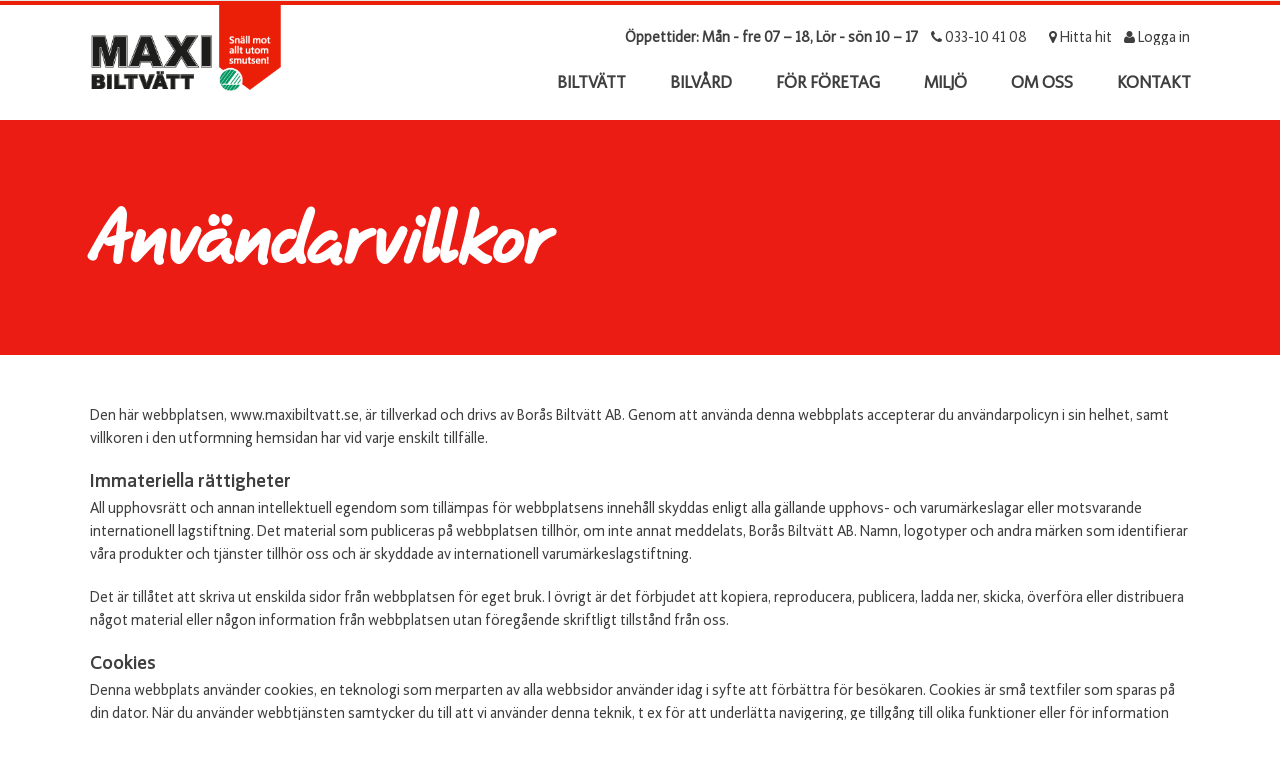

--- FILE ---
content_type: text/html; charset=UTF-8
request_url: https://maxibiltvatt.se/villkor
body_size: 11563
content:
<!DOCTYPE html>
<html lang="sv-SE">
<head>
        	
            
            
        <meta charset="UTF-8"/>
        <link rel="profile" href="https://gmpg.org/xfn/11"/>
        <link rel="pingback" href="https://maxibiltvatt.se/xmlrpc.php"/>
                <meta name="viewport" content="width=device-width,initial-scale=1,user-scalable=no">
        
	<title>Användarvillkor &#8211; Maxi Biltvätt</title>
<script type="application/javascript">var qodeCoreAjaxUrl = "https://maxibiltvatt.se/wp-admin/admin-ajax.php"</script><meta name='robots' content='max-image-preview:large' />
<link rel='dns-prefetch' href='//maps.googleapis.com' />
<link rel='dns-prefetch' href='//www.googletagmanager.com' />
<link rel='dns-prefetch' href='//fonts.googleapis.com' />
<link rel='dns-prefetch' href='//maxcdn.bootstrapcdn.com' />
<link rel='dns-prefetch' href='//s.w.org' />
<link rel="alternate" type="application/rss+xml" title="Maxi Biltvätt &raquo; Webbflöde" href="https://maxibiltvatt.se/feed/" />
<link rel="alternate" type="application/rss+xml" title="Maxi Biltvätt &raquo; kommentarsflöde" href="https://maxibiltvatt.se/comments/feed/" />
<script type="text/javascript">
window._wpemojiSettings = {"baseUrl":"https:\/\/s.w.org\/images\/core\/emoji\/14.0.0\/72x72\/","ext":".png","svgUrl":"https:\/\/s.w.org\/images\/core\/emoji\/14.0.0\/svg\/","svgExt":".svg","source":{"concatemoji":"https:\/\/maxibiltvatt.se\/wp-includes\/js\/wp-emoji-release.min.js?ver=6.0.11"}};
/*! This file is auto-generated */
!function(e,a,t){var n,r,o,i=a.createElement("canvas"),p=i.getContext&&i.getContext("2d");function s(e,t){var a=String.fromCharCode,e=(p.clearRect(0,0,i.width,i.height),p.fillText(a.apply(this,e),0,0),i.toDataURL());return p.clearRect(0,0,i.width,i.height),p.fillText(a.apply(this,t),0,0),e===i.toDataURL()}function c(e){var t=a.createElement("script");t.src=e,t.defer=t.type="text/javascript",a.getElementsByTagName("head")[0].appendChild(t)}for(o=Array("flag","emoji"),t.supports={everything:!0,everythingExceptFlag:!0},r=0;r<o.length;r++)t.supports[o[r]]=function(e){if(!p||!p.fillText)return!1;switch(p.textBaseline="top",p.font="600 32px Arial",e){case"flag":return s([127987,65039,8205,9895,65039],[127987,65039,8203,9895,65039])?!1:!s([55356,56826,55356,56819],[55356,56826,8203,55356,56819])&&!s([55356,57332,56128,56423,56128,56418,56128,56421,56128,56430,56128,56423,56128,56447],[55356,57332,8203,56128,56423,8203,56128,56418,8203,56128,56421,8203,56128,56430,8203,56128,56423,8203,56128,56447]);case"emoji":return!s([129777,127995,8205,129778,127999],[129777,127995,8203,129778,127999])}return!1}(o[r]),t.supports.everything=t.supports.everything&&t.supports[o[r]],"flag"!==o[r]&&(t.supports.everythingExceptFlag=t.supports.everythingExceptFlag&&t.supports[o[r]]);t.supports.everythingExceptFlag=t.supports.everythingExceptFlag&&!t.supports.flag,t.DOMReady=!1,t.readyCallback=function(){t.DOMReady=!0},t.supports.everything||(n=function(){t.readyCallback()},a.addEventListener?(a.addEventListener("DOMContentLoaded",n,!1),e.addEventListener("load",n,!1)):(e.attachEvent("onload",n),a.attachEvent("onreadystatechange",function(){"complete"===a.readyState&&t.readyCallback()})),(e=t.source||{}).concatemoji?c(e.concatemoji):e.wpemoji&&e.twemoji&&(c(e.twemoji),c(e.wpemoji)))}(window,document,window._wpemojiSettings);
</script>
<style type="text/css">
img.wp-smiley,
img.emoji {
	display: inline !important;
	border: none !important;
	box-shadow: none !important;
	height: 1em !important;
	width: 1em !important;
	margin: 0 0.07em !important;
	vertical-align: -0.1em !important;
	background: none !important;
	padding: 0 !important;
}
</style>
	<link rel='stylesheet' id='wp-block-library-css'  href='https://maxibiltvatt.se/wp-includes/css/dist/block-library/style.min.css?ver=6.0.11' type='text/css' media='all' />
<style id='global-styles-inline-css' type='text/css'>
body{--wp--preset--color--black: #000000;--wp--preset--color--cyan-bluish-gray: #abb8c3;--wp--preset--color--white: #ffffff;--wp--preset--color--pale-pink: #f78da7;--wp--preset--color--vivid-red: #cf2e2e;--wp--preset--color--luminous-vivid-orange: #ff6900;--wp--preset--color--luminous-vivid-amber: #fcb900;--wp--preset--color--light-green-cyan: #7bdcb5;--wp--preset--color--vivid-green-cyan: #00d084;--wp--preset--color--pale-cyan-blue: #8ed1fc;--wp--preset--color--vivid-cyan-blue: #0693e3;--wp--preset--color--vivid-purple: #9b51e0;--wp--preset--gradient--vivid-cyan-blue-to-vivid-purple: linear-gradient(135deg,rgba(6,147,227,1) 0%,rgb(155,81,224) 100%);--wp--preset--gradient--light-green-cyan-to-vivid-green-cyan: linear-gradient(135deg,rgb(122,220,180) 0%,rgb(0,208,130) 100%);--wp--preset--gradient--luminous-vivid-amber-to-luminous-vivid-orange: linear-gradient(135deg,rgba(252,185,0,1) 0%,rgba(255,105,0,1) 100%);--wp--preset--gradient--luminous-vivid-orange-to-vivid-red: linear-gradient(135deg,rgba(255,105,0,1) 0%,rgb(207,46,46) 100%);--wp--preset--gradient--very-light-gray-to-cyan-bluish-gray: linear-gradient(135deg,rgb(238,238,238) 0%,rgb(169,184,195) 100%);--wp--preset--gradient--cool-to-warm-spectrum: linear-gradient(135deg,rgb(74,234,220) 0%,rgb(151,120,209) 20%,rgb(207,42,186) 40%,rgb(238,44,130) 60%,rgb(251,105,98) 80%,rgb(254,248,76) 100%);--wp--preset--gradient--blush-light-purple: linear-gradient(135deg,rgb(255,206,236) 0%,rgb(152,150,240) 100%);--wp--preset--gradient--blush-bordeaux: linear-gradient(135deg,rgb(254,205,165) 0%,rgb(254,45,45) 50%,rgb(107,0,62) 100%);--wp--preset--gradient--luminous-dusk: linear-gradient(135deg,rgb(255,203,112) 0%,rgb(199,81,192) 50%,rgb(65,88,208) 100%);--wp--preset--gradient--pale-ocean: linear-gradient(135deg,rgb(255,245,203) 0%,rgb(182,227,212) 50%,rgb(51,167,181) 100%);--wp--preset--gradient--electric-grass: linear-gradient(135deg,rgb(202,248,128) 0%,rgb(113,206,126) 100%);--wp--preset--gradient--midnight: linear-gradient(135deg,rgb(2,3,129) 0%,rgb(40,116,252) 100%);--wp--preset--duotone--dark-grayscale: url('#wp-duotone-dark-grayscale');--wp--preset--duotone--grayscale: url('#wp-duotone-grayscale');--wp--preset--duotone--purple-yellow: url('#wp-duotone-purple-yellow');--wp--preset--duotone--blue-red: url('#wp-duotone-blue-red');--wp--preset--duotone--midnight: url('#wp-duotone-midnight');--wp--preset--duotone--magenta-yellow: url('#wp-duotone-magenta-yellow');--wp--preset--duotone--purple-green: url('#wp-duotone-purple-green');--wp--preset--duotone--blue-orange: url('#wp-duotone-blue-orange');--wp--preset--font-size--small: 13px;--wp--preset--font-size--medium: 20px;--wp--preset--font-size--large: 36px;--wp--preset--font-size--x-large: 42px;}.has-black-color{color: var(--wp--preset--color--black) !important;}.has-cyan-bluish-gray-color{color: var(--wp--preset--color--cyan-bluish-gray) !important;}.has-white-color{color: var(--wp--preset--color--white) !important;}.has-pale-pink-color{color: var(--wp--preset--color--pale-pink) !important;}.has-vivid-red-color{color: var(--wp--preset--color--vivid-red) !important;}.has-luminous-vivid-orange-color{color: var(--wp--preset--color--luminous-vivid-orange) !important;}.has-luminous-vivid-amber-color{color: var(--wp--preset--color--luminous-vivid-amber) !important;}.has-light-green-cyan-color{color: var(--wp--preset--color--light-green-cyan) !important;}.has-vivid-green-cyan-color{color: var(--wp--preset--color--vivid-green-cyan) !important;}.has-pale-cyan-blue-color{color: var(--wp--preset--color--pale-cyan-blue) !important;}.has-vivid-cyan-blue-color{color: var(--wp--preset--color--vivid-cyan-blue) !important;}.has-vivid-purple-color{color: var(--wp--preset--color--vivid-purple) !important;}.has-black-background-color{background-color: var(--wp--preset--color--black) !important;}.has-cyan-bluish-gray-background-color{background-color: var(--wp--preset--color--cyan-bluish-gray) !important;}.has-white-background-color{background-color: var(--wp--preset--color--white) !important;}.has-pale-pink-background-color{background-color: var(--wp--preset--color--pale-pink) !important;}.has-vivid-red-background-color{background-color: var(--wp--preset--color--vivid-red) !important;}.has-luminous-vivid-orange-background-color{background-color: var(--wp--preset--color--luminous-vivid-orange) !important;}.has-luminous-vivid-amber-background-color{background-color: var(--wp--preset--color--luminous-vivid-amber) !important;}.has-light-green-cyan-background-color{background-color: var(--wp--preset--color--light-green-cyan) !important;}.has-vivid-green-cyan-background-color{background-color: var(--wp--preset--color--vivid-green-cyan) !important;}.has-pale-cyan-blue-background-color{background-color: var(--wp--preset--color--pale-cyan-blue) !important;}.has-vivid-cyan-blue-background-color{background-color: var(--wp--preset--color--vivid-cyan-blue) !important;}.has-vivid-purple-background-color{background-color: var(--wp--preset--color--vivid-purple) !important;}.has-black-border-color{border-color: var(--wp--preset--color--black) !important;}.has-cyan-bluish-gray-border-color{border-color: var(--wp--preset--color--cyan-bluish-gray) !important;}.has-white-border-color{border-color: var(--wp--preset--color--white) !important;}.has-pale-pink-border-color{border-color: var(--wp--preset--color--pale-pink) !important;}.has-vivid-red-border-color{border-color: var(--wp--preset--color--vivid-red) !important;}.has-luminous-vivid-orange-border-color{border-color: var(--wp--preset--color--luminous-vivid-orange) !important;}.has-luminous-vivid-amber-border-color{border-color: var(--wp--preset--color--luminous-vivid-amber) !important;}.has-light-green-cyan-border-color{border-color: var(--wp--preset--color--light-green-cyan) !important;}.has-vivid-green-cyan-border-color{border-color: var(--wp--preset--color--vivid-green-cyan) !important;}.has-pale-cyan-blue-border-color{border-color: var(--wp--preset--color--pale-cyan-blue) !important;}.has-vivid-cyan-blue-border-color{border-color: var(--wp--preset--color--vivid-cyan-blue) !important;}.has-vivid-purple-border-color{border-color: var(--wp--preset--color--vivid-purple) !important;}.has-vivid-cyan-blue-to-vivid-purple-gradient-background{background: var(--wp--preset--gradient--vivid-cyan-blue-to-vivid-purple) !important;}.has-light-green-cyan-to-vivid-green-cyan-gradient-background{background: var(--wp--preset--gradient--light-green-cyan-to-vivid-green-cyan) !important;}.has-luminous-vivid-amber-to-luminous-vivid-orange-gradient-background{background: var(--wp--preset--gradient--luminous-vivid-amber-to-luminous-vivid-orange) !important;}.has-luminous-vivid-orange-to-vivid-red-gradient-background{background: var(--wp--preset--gradient--luminous-vivid-orange-to-vivid-red) !important;}.has-very-light-gray-to-cyan-bluish-gray-gradient-background{background: var(--wp--preset--gradient--very-light-gray-to-cyan-bluish-gray) !important;}.has-cool-to-warm-spectrum-gradient-background{background: var(--wp--preset--gradient--cool-to-warm-spectrum) !important;}.has-blush-light-purple-gradient-background{background: var(--wp--preset--gradient--blush-light-purple) !important;}.has-blush-bordeaux-gradient-background{background: var(--wp--preset--gradient--blush-bordeaux) !important;}.has-luminous-dusk-gradient-background{background: var(--wp--preset--gradient--luminous-dusk) !important;}.has-pale-ocean-gradient-background{background: var(--wp--preset--gradient--pale-ocean) !important;}.has-electric-grass-gradient-background{background: var(--wp--preset--gradient--electric-grass) !important;}.has-midnight-gradient-background{background: var(--wp--preset--gradient--midnight) !important;}.has-small-font-size{font-size: var(--wp--preset--font-size--small) !important;}.has-medium-font-size{font-size: var(--wp--preset--font-size--medium) !important;}.has-large-font-size{font-size: var(--wp--preset--font-size--large) !important;}.has-x-large-font-size{font-size: var(--wp--preset--font-size--x-large) !important;}
</style>
<link rel='stylesheet' id='layerslider-css'  href='https://maxibiltvatt.se/wp-content/plugins/LayerSlider/static/css/layerslider.css?ver=5.6.9' type='text/css' media='all' />
<link rel='stylesheet' id='ls-google-fonts-css'  href='https://fonts.googleapis.com/css?family=Lato:100,300,regular,700,900%7COpen+Sans:300%7CIndie+Flower:regular%7COswald:300,regular,700&#038;subset=latin%2Clatin-ext' type='text/css' media='all' />
<link rel='stylesheet' id='contact-form-7-css'  href='https://maxibiltvatt.se/wp-content/plugins/contact-form-7/includes/css/styles.css?ver=5.7.7' type='text/css' media='all' />
<link rel='stylesheet' id='rs-plugin-settings-css'  href='https://maxibiltvatt.se/wp-content/plugins/revslider/public/assets/css/settings.css?ver=5.2.6' type='text/css' media='all' />
<style id='rs-plugin-settings-inline-css' type='text/css'>
#rs-demo-id {}
</style>
<link rel='stylesheet' id='cff-css'  href='https://maxibiltvatt.se/wp-content/plugins/custom-facebook-feed/assets/css/cff-style.min.css?ver=4.3.4' type='text/css' media='all' />
<link rel='stylesheet' id='sb-font-awesome-css'  href='https://maxcdn.bootstrapcdn.com/font-awesome/4.7.0/css/font-awesome.min.css?ver=6.0.11' type='text/css' media='all' />
<link rel='stylesheet' id='qode_startit_default_style-css'  href='https://maxibiltvatt.se/wp-content/themes/startit/style.css?ver=6.0.11' type='text/css' media='all' />
<link rel='stylesheet' id='qode_startit_modules_plugins-css'  href='https://maxibiltvatt.se/wp-content/themes/startit/assets/css/plugins.min.css?ver=6.0.11' type='text/css' media='all' />
<link rel='stylesheet' id='qode_startit_modules-css'  href='https://maxibiltvatt.se/wp-content/themes/startit/assets/css/modules.min.css?ver=6.0.11' type='text/css' media='all' />
<link rel='stylesheet' id='qodef_font_awesome-css'  href='https://maxibiltvatt.se/wp-content/themes/startit/assets/css/font-awesome/css/font-awesome.min.css?ver=6.0.11' type='text/css' media='all' />
<link rel='stylesheet' id='qodef_font_elegant-css'  href='https://maxibiltvatt.se/wp-content/themes/startit/assets/css/elegant-icons/style.min.css?ver=6.0.11' type='text/css' media='all' />
<link rel='stylesheet' id='qodef_ion_icons-css'  href='https://maxibiltvatt.se/wp-content/themes/startit/assets/css/ion-icons/css/ionicons.min.css?ver=6.0.11' type='text/css' media='all' />
<link rel='stylesheet' id='qodef_linea_icons-css'  href='https://maxibiltvatt.se/wp-content/themes/startit/assets/css/linea-icons/style.css?ver=6.0.11' type='text/css' media='all' />
<link rel='stylesheet' id='qodef_simple_line_icons-css'  href='https://maxibiltvatt.se/wp-content/themes/startit/assets/css/simple-line-icons/simple-line-icons.css?ver=6.0.11' type='text/css' media='all' />
<link rel='stylesheet' id='qodef_dripicons-css'  href='https://maxibiltvatt.se/wp-content/themes/startit/assets/css/dripicons/dripicons.css?ver=6.0.11' type='text/css' media='all' />
<link rel='stylesheet' id='qode_startit_style_dynamic-css'  href='https://maxibiltvatt.se/wp-content/themes/startit/assets/css/style_dynamic.css?ver=1634722437' type='text/css' media='all' />
<link rel='stylesheet' id='qode_startit_modules_responsive-css'  href='https://maxibiltvatt.se/wp-content/themes/startit/assets/css/modules-responsive.min.css?ver=6.0.11' type='text/css' media='all' />
<link rel='stylesheet' id='qode_startit_blog_responsive-css'  href='https://maxibiltvatt.se/wp-content/themes/startit/assets/css/blog-responsive.min.css?ver=6.0.11' type='text/css' media='all' />
<link rel='stylesheet' id='qode_startit_style_dynamic_responsive-css'  href='https://maxibiltvatt.se/wp-content/themes/startit/assets/css/style_dynamic_responsive.css?ver=1634722437' type='text/css' media='all' />
<link rel='stylesheet' id='js_composer_front-css'  href='https://maxibiltvatt.se/wp-content/plugins/js_composer/assets/css/js_composer.min.css?ver=4.12.1' type='text/css' media='all' />
<link rel='stylesheet' id='qode_startit_google_fonts-css'  href='https://fonts.googleapis.com/css?family=Raleway%3A100%2C100italic%2C200%2C200italic%2C300%2C300italic%2C400%2C400italic%2C500%2C500italic%2C600%2C600italic%2C700%2C700italic%2C800%2C800italic%2C900%2C900italic%7CRaleway%3A100%2C100italic%2C200%2C200italic%2C300%2C300italic%2C400%2C400italic%2C500%2C500italic%2C600%2C600italic%2C700%2C700italic%2C800%2C800italic%2C900%2C900italic&#038;subset=latin%2Clatin-ext&#038;ver=1.0.0' type='text/css' media='all' />
<link rel='stylesheet' id='childstyle-css'  href='https://maxibiltvatt.se/wp-content/themes/startit-child/style.css?ver=6.0.11' type='text/css' media='all' />
<link rel='stylesheet' id='fancycss-css'  href='https://maxibiltvatt.se/wp-content/themes/startit-child/fancybox/source/jquery.fancybox.css?v=2.1.5&#038;ver=6.0.11' type='text/css' media='all' />
<script type='text/javascript' src='https://maxibiltvatt.se/wp-includes/js/jquery/jquery.min.js?ver=3.6.0' id='jquery-core-js'></script>
<script type='text/javascript' src='https://maxibiltvatt.se/wp-includes/js/jquery/jquery-migrate.min.js?ver=3.3.2' id='jquery-migrate-js'></script>
<script type='text/javascript' src='https://maxibiltvatt.se/wp-content/themes/startit/assets/js/scrolltoplugin.min.js?ver=6.0.11' id='scrollto-js'></script>
<script type='text/javascript' src='https://maxibiltvatt.se/wp-content/plugins/LayerSlider/static/js/greensock.js?ver=1.11.8' id='greensock-js'></script>
<script type='text/javascript' id='layerslider-js-extra'>
/* <![CDATA[ */
var LS_Meta = {"v":"5.6.9"};
/* ]]> */
</script>
<script type='text/javascript' src='https://maxibiltvatt.se/wp-content/plugins/LayerSlider/static/js/layerslider.kreaturamedia.jquery.js?ver=5.6.9' id='layerslider-js'></script>
<script type='text/javascript' src='https://maxibiltvatt.se/wp-content/plugins/LayerSlider/static/js/layerslider.transitions.js?ver=5.6.9' id='layerslider-transitions-js'></script>
<script type='text/javascript' src='https://maxibiltvatt.se/wp-content/plugins/revslider/public/assets/js/jquery.themepunch.tools.min.js?ver=5.2.6' id='tp-tools-js'></script>
<script type='text/javascript' src='https://maxibiltvatt.se/wp-content/plugins/revslider/public/assets/js/jquery.themepunch.revolution.min.js?ver=5.2.6' id='revmin-js'></script>
<script type='text/javascript' src='https://maxibiltvatt.se/wp-content/themes/startit-child/js/jquery.validate.min.js?ver=6.0.11' id='custom-script-createsend-js'></script>
<script type='text/javascript' src='https://maxibiltvatt.se/wp-content/themes/startit-child/fancybox/source/jquery.fancybox.pack.js?v=2.1.5&#038;ver=6.0.11' id='fancyscript-js'></script>

<!-- Kodblock för ”Google-tagg (gtag.js)” tillagt av Site Kit -->
<!-- Kodblock för ”Google Analytics” tillagt av Site Kit -->
<script type='text/javascript' src='https://www.googletagmanager.com/gtag/js?id=GT-WRDRW6FH' id='google_gtagjs-js' async></script>
<script type='text/javascript' id='google_gtagjs-js-after'>
window.dataLayer = window.dataLayer || [];function gtag(){dataLayer.push(arguments);}
gtag("set","linker",{"domains":["maxibiltvatt.se"]});
gtag("js", new Date());
gtag("set", "developer_id.dZTNiMT", true);
gtag("config", "GT-WRDRW6FH");
</script>
<meta name="generator" content="Powered by LayerSlider 5.6.9 - Multi-Purpose, Responsive, Parallax, Mobile-Friendly Slider Plugin for WordPress." />
<!-- LayerSlider updates and docs at: https://kreaturamedia.com/layerslider-responsive-wordpress-slider-plugin/ -->
<link rel="https://api.w.org/" href="https://maxibiltvatt.se/wp-json/" /><link rel="alternate" type="application/json" href="https://maxibiltvatt.se/wp-json/wp/v2/pages/377" /><link rel="EditURI" type="application/rsd+xml" title="RSD" href="https://maxibiltvatt.se/xmlrpc.php?rsd" />
<link rel="wlwmanifest" type="application/wlwmanifest+xml" href="https://maxibiltvatt.se/wp-includes/wlwmanifest.xml" /> 
<meta name="generator" content="WordPress 6.0.11" />
<link rel="canonical" href="https://maxibiltvatt.se/villkor/" />
<link rel='shortlink' href='https://maxibiltvatt.se/?p=377' />
<link rel="alternate" type="application/json+oembed" href="https://maxibiltvatt.se/wp-json/oembed/1.0/embed?url=https%3A%2F%2Fmaxibiltvatt.se%2Fvillkor%2F" />
<link rel="alternate" type="text/xml+oembed" href="https://maxibiltvatt.se/wp-json/oembed/1.0/embed?url=https%3A%2F%2Fmaxibiltvatt.se%2Fvillkor%2F&#038;format=xml" />
<meta name="generator" content="Site Kit by Google 1.171.0" /><script id="CookieConsent" src="https://policy.app.cookieinformation.com/uc.js" data-culture="SV" type="text/javascript" data-gcm-enabled="false"></script>
<!-- Google Tag Manager -->
<script>(function(w,d,s,l,i){w[l]=w[l]||[];w[l].push({'gtm.start':
new Date().getTime(),event:'gtm.js'});var f=d.getElementsByTagName(s)[0],
j=d.createElement(s),dl=l!='dataLayer'?'&l='+l:'';j.async=true;j.src=
'https://www.googletagmanager.com/gtm.js?id='+i+dl;f.parentNode.insertBefore(j,f);
})(window,document,'script','dataLayer','GTM-5FPQX5W7');</script>
<!-- End Google Tag Manager -->

<!--[if IE 9]><link rel="stylesheet" type="text/css" href="https://maxibiltvatt.se/wp-content/themes/startit/assets/css/ie9_stylesheet.min.css" media="screen"><![endif]--><style type="text/css">.recentcomments a{display:inline !important;padding:0 !important;margin:0 !important;}</style><meta name="generator" content="Powered by Visual Composer - drag and drop page builder for WordPress."/>
<!--[if lte IE 9]><link rel="stylesheet" type="text/css" href="https://maxibiltvatt.se/wp-content/plugins/js_composer/assets/css/vc_lte_ie9.min.css" media="screen"><![endif]--><!--[if IE  8]><link rel="stylesheet" type="text/css" href="https://maxibiltvatt.se/wp-content/plugins/js_composer/assets/css/vc-ie8.min.css" media="screen"><![endif]--><meta name="generator" content="Powered by Slider Revolution 5.2.6 - responsive, Mobile-Friendly Slider Plugin for WordPress with comfortable drag and drop interface." />
<link rel="icon" href="https://maxibiltvatt.se/wp-content/uploads/2025/02/cropped-maxi_biltvatt_fine_tuned-32x32.png" sizes="32x32" />
<link rel="icon" href="https://maxibiltvatt.se/wp-content/uploads/2025/02/cropped-maxi_biltvatt_fine_tuned-192x192.png" sizes="192x192" />
<link rel="apple-touch-icon" href="https://maxibiltvatt.se/wp-content/uploads/2025/02/cropped-maxi_biltvatt_fine_tuned-180x180.png" />
<meta name="msapplication-TileImage" content="https://maxibiltvatt.se/wp-content/uploads/2025/02/cropped-maxi_biltvatt_fine_tuned-270x270.png" />
		<style type="text/css" id="wp-custom-css">
			#cookie-info {display: none !important}		</style>
		<noscript><style type="text/css"> .wpb_animate_when_almost_visible { opacity: 1; }</style></noscript>
<meta name="apple-itunes-app" content="app-id=1513098565">
</head>

<body data-rsssl=1 class="page-template-default page page-id-377 qode-core-1.2 startit child-child-ver-1.0.0 startit-ver-2.1.1  qodef-header-standard qodef-sticky-header-on-scroll-up qodef-default-mobile-header qodef-sticky-up-mobile-header qodef-dropdown-default wpb-js-composer js-comp-ver-4.12.1 vc_responsive">

<div class="qodef-wrapper">
    <div class="qodef-wrapper-inner">
        

<div class="qodef-top-bar">
        <div class="qodef-grid">
    		        <div class="qodef-vertical-align-containers qodef-30-30-30">
            <div class="qodef-position-left">
                <div class="qodef-position-left-inner">
                                    </div>
            </div>
                            <div class="qodef-position-center">
                    <div class="qodef-position-center-inner">
                                            </div>
                </div>
                        <div class="qodef-position-right">
                <div class="qodef-position-right-inner">
                                            <div id="text-2" class="widget widget_text qodef-top-bar-widget">			<div class="textwidget"><div class="mx-top-bar">
<div class="top">
<b>Öppettider: Mån - fre 07 – 18, Lör - sön 10 – 17</b>
</div>
<div class="bottom">
<i class="fa fa-phone" aria-hidden="true"></i> <a href="tel: 033104108">033-10 41 08</a> &nbsp;&nbsp; 
<a href="https://www.google.se/maps/place/Ica+Maxi+Biltv%C3%A4tt/@57.7097346,12.9413923,17z/data=!3m1!4b1!4m5!3m4!1s0x465aa0a81cf4853b:0x4f29459d0fe25df0!8m2!3d57.7097346!4d12.943581?espv=2&biw=1548&bih=736&q=maxi+biltv%C3%A4tt&bav=on.2,or.r_cp.&bvm=bv.137132246,d.bGs&ion=1&um=1&ie=UTF-8&sa=X&ved=0ahUKEwim6cfT4ofQAhWENpoKHVuXBQoQ_AUIBigB"><i class="fa fa-map-marker" aria-hidden="true"></i> Hitta hit</a> &nbsp;&nbsp; <a href="https://maxibiltvatt.tickoff.se/"><i class="fa fa-user" aria-hidden="true"></i> Logga in</a>
</div>
</div></div>
		</div>                                    </div>
            </div>
        </div>
        </div>
    </div>



<header class="qodef-page-header">
        <div class="qodef-menu-area" >
                    <div class="qodef-grid">
        			            <div class="qodef-vertical-align-containers">
                <div class="qodef-position-left">
                    <div class="qodef-position-left-inner">
                        
<div class="qodef-logo-wrapper">
    <a href="https://maxibiltvatt.se/" style="height: 67px;">
        <img class="qodef-normal-logo" src="https://maxibiltvatt.se/wp-content/uploads/2016/10/maxi_loggo-1.png" alt="logo"/>
                    </a>
</div>

                    </div>
                </div>
                <div class="qodef-position-right">
                    <div class="qodef-position-right-inner">
                        
<nav class="qodef-main-menu qodef-drop-down qodef-default-nav">
    <ul id="menu-huvudmeny" class="clearfix"><li id="nav-menu-item-101" class="menu-item menu-item-type-post_type menu-item-object-page menu-item-has-children  has_sub narrow"><a href="https://maxibiltvatt.se/biltvatt/" class=""><span class="item_outer"><span class="item_inner"><span class="menu_icon_wrapper"><i class="menu_icon blank fa"></i></span><span class="item_text">Biltvätt</span></span><span class="plus"></span></span></a>
<div class="second"><div class="inner"><ul>
	<li id="nav-menu-item-65" class="menu-item menu-item-type-post_type menu-item-object-page "><a href="https://maxibiltvatt.se/sa-har-tvattar-vi/" class=""><span class="item_outer"><span class="item_inner"><span class="menu_icon_wrapper"><i class="menu_icon blank fa"></i></span><span class="item_text">Så här tvättar vi</span></span><span class="plus"></span></span></a></li>
	<li id="nav-menu-item-420" class="menu-item menu-item-type-post_type menu-item-object-page "><a href="https://maxibiltvatt.se/app/" class=""><span class="item_outer"><span class="item_inner"><span class="menu_icon_wrapper"><i class="menu_icon blank fa"></i></span><span class="item_text">Vår app</span></span><span class="plus"></span></span></a></li>
</ul></div></div>
</li>
<li id="nav-menu-item-67" class="menu-item menu-item-type-post_type menu-item-object-page  narrow"><a href="https://maxibiltvatt.se/bilvard/" class=""><span class="item_outer"><span class="item_inner"><span class="menu_icon_wrapper"><i class="menu_icon blank fa"></i></span><span class="item_text">Bilvård</span></span><span class="plus"></span></span></a></li>
<li id="nav-menu-item-68" class="menu-item menu-item-type-post_type menu-item-object-page  narrow"><a href="https://maxibiltvatt.se/foretagstvatt/" class=""><span class="item_outer"><span class="item_inner"><span class="menu_icon_wrapper"><i class="menu_icon blank fa"></i></span><span class="item_text">För företag</span></span><span class="plus"></span></span></a></li>
<li id="nav-menu-item-71" class="menu-item menu-item-type-post_type menu-item-object-page  narrow"><a href="https://maxibiltvatt.se/miljo/" class=""><span class="item_outer"><span class="item_inner"><span class="menu_icon_wrapper"><i class="menu_icon blank fa"></i></span><span class="item_text">Miljö</span></span><span class="plus"></span></span></a></li>
<li id="nav-menu-item-102" class="menu-item menu-item-type-post_type menu-item-object-page  narrow"><a href="https://maxibiltvatt.se/om-maxi-biltvatt/" class=""><span class="item_outer"><span class="item_inner"><span class="menu_icon_wrapper"><i class="menu_icon blank fa"></i></span><span class="item_text">Om oss</span></span><span class="plus"></span></span></a></li>
<li id="nav-menu-item-127" class="menu-item menu-item-type-post_type menu-item-object-page  narrow"><a href="https://maxibiltvatt.se/kontakt/" class=""><span class="item_outer"><span class="item_inner"><span class="menu_icon_wrapper"><i class="menu_icon blank fa"></i></span><span class="item_text">Kontakt</span></span><span class="plus"></span></span></a></li>
</ul></nav>

                                            </div>
                </div>
            </div>
                </div>
            </div>
        
<div class="qodef-sticky-header">
        <div class="qodef-sticky-holder">
            <div class="qodef-grid">
                        <div class=" qodef-vertical-align-containers">
                <div class="qodef-position-left">
                    <div class="qodef-position-left-inner">
                        
<div class="qodef-logo-wrapper">
    <a href="https://maxibiltvatt.se/" style="height: 67px;">
        <img class="qodef-normal-logo" src="https://maxibiltvatt.se/wp-content/uploads/2016/10/maxi_loggo-1.png" alt="logo"/>
                    </a>
</div>

                    </div>
                </div>
                <div class="qodef-position-right">
                    <div class="qodef-position-right-inner">

                        
<nav class="qodef-main-menu qodef-drop-down qodef-sticky-nav">
    <ul id="menu-huvudmeny-1" class="clearfix"><li id="sticky-nav-menu-item-101" class="menu-item menu-item-type-post_type menu-item-object-page menu-item-has-children  has_sub narrow"><a href="https://maxibiltvatt.se/biltvatt/" class=""><span class="item_outer"><span class="item_inner"><span class="menu_icon_wrapper"><i class="menu_icon blank fa"></i></span><span class="item_text">Biltvätt</span></span><span class="plus"></span></span></a>
<div class="second"><div class="inner"><ul>
	<li id="sticky-nav-menu-item-65" class="menu-item menu-item-type-post_type menu-item-object-page "><a href="https://maxibiltvatt.se/sa-har-tvattar-vi/" class=""><span class="item_outer"><span class="item_inner"><span class="menu_icon_wrapper"><i class="menu_icon blank fa"></i></span><span class="item_text">Så här tvättar vi</span></span><span class="plus"></span></span></a></li>
	<li id="sticky-nav-menu-item-420" class="menu-item menu-item-type-post_type menu-item-object-page "><a href="https://maxibiltvatt.se/app/" class=""><span class="item_outer"><span class="item_inner"><span class="menu_icon_wrapper"><i class="menu_icon blank fa"></i></span><span class="item_text">Vår app</span></span><span class="plus"></span></span></a></li>
</ul></div></div>
</li>
<li id="sticky-nav-menu-item-67" class="menu-item menu-item-type-post_type menu-item-object-page  narrow"><a href="https://maxibiltvatt.se/bilvard/" class=""><span class="item_outer"><span class="item_inner"><span class="menu_icon_wrapper"><i class="menu_icon blank fa"></i></span><span class="item_text">Bilvård</span></span><span class="plus"></span></span></a></li>
<li id="sticky-nav-menu-item-68" class="menu-item menu-item-type-post_type menu-item-object-page  narrow"><a href="https://maxibiltvatt.se/foretagstvatt/" class=""><span class="item_outer"><span class="item_inner"><span class="menu_icon_wrapper"><i class="menu_icon blank fa"></i></span><span class="item_text">För företag</span></span><span class="plus"></span></span></a></li>
<li id="sticky-nav-menu-item-71" class="menu-item menu-item-type-post_type menu-item-object-page  narrow"><a href="https://maxibiltvatt.se/miljo/" class=""><span class="item_outer"><span class="item_inner"><span class="menu_icon_wrapper"><i class="menu_icon blank fa"></i></span><span class="item_text">Miljö</span></span><span class="plus"></span></span></a></li>
<li id="sticky-nav-menu-item-102" class="menu-item menu-item-type-post_type menu-item-object-page  narrow"><a href="https://maxibiltvatt.se/om-maxi-biltvatt/" class=""><span class="item_outer"><span class="item_inner"><span class="menu_icon_wrapper"><i class="menu_icon blank fa"></i></span><span class="item_text">Om oss</span></span><span class="plus"></span></span></a></li>
<li id="sticky-nav-menu-item-127" class="menu-item menu-item-type-post_type menu-item-object-page  narrow"><a href="https://maxibiltvatt.se/kontakt/" class=""><span class="item_outer"><span class="item_inner"><span class="menu_icon_wrapper"><i class="menu_icon blank fa"></i></span><span class="item_text">Kontakt</span></span><span class="plus"></span></span></a></li>
</ul></nav>


                    </div>
                </div>
            </div>
                    </div>
            </div>
</div>

</header>


<header class="qodef-mobile-header">
    <div class="qodef-mobile-header-inner">
                <div class="qodef-mobile-header-holder">
            <div class="qodef-grid">
                <div class="qodef-vertical-align-containers">
                                            <div class="qodef-mobile-menu-opener">
                            <a href="javascript:void(0)">
                    <span class="qodef-mobile-opener-icon-holder">
                        <i class="qodef-icon-font-awesome fa fa-bars " ></i>                    </span>
                            </a>
                        </div>
                                                                <div class="qodef-position-center">
                            <div class="qodef-position-center-inner">
                                
<div class="qodef-mobile-logo-wrapper">
    <a href="https://maxibiltvatt.se/" style="height: 67px">
        <img src="https://maxibiltvatt.se/wp-content/uploads/2016/10/maxi_loggo-1.png" alt="mobile-logo"/>
    </a>
</div>

                            </div>
                        </div>
                                        <div class="qodef-position-right">
                        <div class="qodef-position-right-inner">
                                                    </div>
                    </div>
                </div> <!-- close .qodef-vertical-align-containers -->
            </div>
        </div>
        
<nav class="qodef-mobile-nav">
    <div class="qodef-grid">
        <ul id="menu-huvudmeny-2" class=""><li id="mobile-menu-item-101" class="menu-item menu-item-type-post_type menu-item-object-page menu-item-has-children  has_sub"><a href="https://maxibiltvatt.se/biltvatt/" class=""><span>Biltvätt</span></a><span class="mobile_arrow"><i class="qodef-sub-arrow fa fa-angle-right"></i><i class="fa fa-angle-down"></i></span>
<ul class="sub_menu">
	<li id="mobile-menu-item-65" class="menu-item menu-item-type-post_type menu-item-object-page "><a href="https://maxibiltvatt.se/sa-har-tvattar-vi/" class=""><span>Så här tvättar vi</span></a></li>
	<li id="mobile-menu-item-420" class="menu-item menu-item-type-post_type menu-item-object-page "><a href="https://maxibiltvatt.se/app/" class=""><span>Vår app</span></a></li>
</ul>
</li>
<li id="mobile-menu-item-67" class="menu-item menu-item-type-post_type menu-item-object-page "><a href="https://maxibiltvatt.se/bilvard/" class=""><span>Bilvård</span></a></li>
<li id="mobile-menu-item-68" class="menu-item menu-item-type-post_type menu-item-object-page "><a href="https://maxibiltvatt.se/foretagstvatt/" class=""><span>För företag</span></a></li>
<li id="mobile-menu-item-71" class="menu-item menu-item-type-post_type menu-item-object-page "><a href="https://maxibiltvatt.se/miljo/" class=""><span>Miljö</span></a></li>
<li id="mobile-menu-item-102" class="menu-item menu-item-type-post_type menu-item-object-page "><a href="https://maxibiltvatt.se/om-maxi-biltvatt/" class=""><span>Om oss</span></a></li>
<li id="mobile-menu-item-127" class="menu-item menu-item-type-post_type menu-item-object-page "><a href="https://maxibiltvatt.se/kontakt/" class=""><span>Kontakt</span></a></li>
</ul>    </div>
</nav>

    </div>
</header> <!-- close .qodef-mobile-header -->



                    <a id='qodef-back-to-top'  href='#'>
                <span class="qodef-icon-stack">
                     <i class="qodef-icon-font-awesome fa fa-chevron-up " ></i>                </span>
            </a>
                
        <div class="qodef-content" >
 <div class="qodef-content-inner">	
    <div class="qodef-title qodef-standard-type qodef-content-left-alignment qodef-animation-no" style="height:250px;" data-height="250" >
        <div class="qodef-title-image"></div>
        <div class="qodef-title-holder" style="height:250px;">
            <div class="qodef-container clearfix">
                <div class="qodef-container-inner">
                    <div class="qodef-title-subtitle-holder" style="">
                        <div class="qodef-title-subtitle-holder-inner">
                                                        <h1 ><span>Användarvillkor</span></h1>
                                                                                                                    </div>
                    </div>
                </div>
            </div>
        </div>
    </div>

		<div class="qodef-container">
				<div class="qodef-container-inner clearfix">

												<p>Den här webbplatsen, www.maxibiltvatt.se, är tillverkad och drivs av Borås Biltvätt AB. Genom att använda denna webbplats accepterar du användarpolicyn i sin helhet, samt villkoren i den utformning hemsidan har vid varje enskilt tillfälle.</p>
<h4>Immateriella rättigheter</h4>
<p>All upphovsrätt och annan intellektuell egendom som tillämpas för webbplatsens innehåll skyddas enligt alla gällande upphovs- och varumärkeslagar eller motsvarande internationell lagstiftning. Det material som publiceras på webbplatsen tillhör, om inte annat meddelats, Borås Biltvätt AB. Namn, logotyper och andra märken som identifierar våra produkter och tjänster tillhör oss och är skyddade av internationell varumärkeslagstiftning.</p>
<p>Det är tillåtet att skriva ut enskilda sidor från webbplatsen för eget bruk. I övrigt är det förbjudet att kopiera, reproducera, publicera, ladda ner, skicka, överföra eller distribuera något material eller någon information från webbplatsen utan föregående skriftligt tillstånd från oss.</p>
<h4>Cookies</h4>
<p>Denna webbplats använder cookies, en teknologi som merparten av alla webbsidor använder idag i syfte att förbättra för besökaren. Cookies är små textfiler som sparas på din dator. När du använder webbtjänsten samtycker du till att vi använder denna teknik, t ex för att underlätta navigering, ge tillgång till olika funktioner eller för information om olika val. Ingen information lagras som kan identifiera dig som person, den används för att kunna känna igen vad som görs på webbplatsen.</p>
<p>Du kan själv blockera användningen av cookies genom att ändra inställningarna på din dator, men då kommer inte webbtjänsten att fungera optimalt.</p>
<h4>Google Analytics</h4>
<p>Webbplatsen använder Google Analytics som använder JavaScript och cookies. Syftet är att få en bild av hur besökarna använder webbplatsen och för att erhålla statistik. Informationen som ges via Google Analytics är anonymiserad.</p>
<h4>Länkningar</h4>
<p>Vår webbplats innehåller länkar till tredje parts webbplatser, hemsidor, och material publicerat hos tredje part, dessa länkar är endast för informationssyfte. Eftersom vi saknar kontroll över innehållet på dessa webbplatser eller dess material ansvarar vi därför inte för dess innehåll. Vi ansvarar heller inte för skador eller förluster som skulle kunna uppstå vid användning av dessa länkar.</p>
<p>&nbsp;</p>
																	</div>
			</div>
</div> <!-- close div.content_inner -->
</div>  <!-- close div.content -->

<footer >
	<div class="qodef-footer-inner clearfix">

		
<div class="qodef-footer-top-holder">
	<div class="qodef-footer-top  ">
		
		<div class="qodef-container">
			<div class="qodef-container-inner">

		<div class="qodef-three-columns clearfix">
	<div class="qodef-three-columns-inner">
		<div class="qodef-column">
			<div class="qodef-column-inner">
				<div id="text-3" class="widget qodef-footer-column-1 widget_text">			<div class="textwidget"><p><a href="/maxibiltvatt"><img src="/wp-content/uploads/2016/10/maxi_loggo-footer.png" class="footer-logo"></a></p>
<p>Välkommen till Borås mest miljövänliga biltvätt.<br>Du hittar oss intill ICA Maxi, vid Åhaga. Ge din bil vad den förtjänar. Det tar bara fem minuter att få den skinande ren. Välkommen in när du har vägarna förbi!</p>
<p>Maxi Biltvätt är en del av ICA Maxi Stormarknad Borås.</p>
<p><img class="maxi-img" src="/wp-content/uploads/2016/10/ica-maxi-logo-1.png"></p></div>
		</div>			</div>
		</div>
		<div class="qodef-column">
			<div class="qodef-column-inner">
				<div id="text-4" class="widget qodef-footer-column-2 widget_text"><h4 class="qodef-footer-widget-title">Kontakta oss</h4>			<div class="textwidget"><p style="margin-bottom: 4px !important;">Trandögatan 20 (vid Åhaga) 
	504 33 Borås
	</p>
<p style="margin-bottom: 18px !important;">
Tel: 033-10 41 08<br>
Epost: <a href="mailto:info@maxibiltvatt.se" target="blank_" rel="noopener">info@maxibiltvatt.se</a>
</p>
<p style="margin-bottom: 28px !important;"><b>Sommarens öppettider: </b><br> Mån – fre 07 – 18, lör – sön 10 – 17</b><br>
	
<h4 class="qodef-footer-widget-title">Nyhetsbrev</h4>
<p>Prenumerera på nyheter, tips och erbjudanden från Maxi Biltvätt.</p>
<form id="footer-cm-form"" class="js-cm-form" action="https://maxibiltvatt.se/wp-content/themes/startit-child/action/cm_actions.php" method="post">
  
<input id="fieldEmail" class="js-cm-email-input" name="newsletter_email" type="email" required /> 
 <button class="js-cm-submit-button" type="submit"><i class="fa fa-arrow-right" aria-hidden="true"></i></button> 
 
<input type="hidden" name="emailaddress" value="">
<input type="hidden" name="action" value="newsletter-send">

</form>


<p style="margin-top: 20px  !important;"><a class="small-lnk" style="font-size: 11px  !important;" href="/villkor">Användarvillkor »</a></p></div>
		</div>			</div>
		</div>
		<div class="qodef-column">
			<div class="qodef-column-inner">
				<div id="text-5" class="widget qodef-footer-column-3 widget_text"><h4 class="qodef-footer-widget-title">Facebook</h4>			<div class="textwidget"></div>
		</div>			</div>
		</div>
	</div>
</div>			</div>
		</div>
		</div>
</div>

    	<div style="display:none;">
		<div id="newsletter-fancybox">
			<div class="inner-content">
				<div class="nbfb-container">
					<!-- Popup - Without API -->
					<!--
					<form id="subForm" class="js-cm-form" action="https://www.createsend.com/t/subscribeerror?description=" method="post" data-id="5B5E7037DA78A748374AD499497E309E13D60632DD11B3F5F797813C11AB116C969356EE576DCF5EB9DBA1F3635888F6E78581AF1BF9F67FAB4763F3441A0892">
						<div class="title">Prenumerera och få de bästa erbjudandena!</div>
						<div class="text">Håll dig uppdaterad och få förmånliga erbjudanden, tips och nyheter direkt i din inbox. Anmäl dig till vårt nyhetsbrev här.</div>
						<input id="fieldEmail" placeholder="E-postadress" class="js-cm-email-input" name="cm-ukkklrl-ukkklrl" type="email" required /> 
						<button class="js-cm-submit-button" type="submit">PRENUMERERA</button> 
					</form>
					-->
					<!-- Popup - With API -->
					<form id="subForm" class="js-cm-form" action="https://maxibiltvatt.se/wp-content/themes/startit-child/action/cm_actions.php" method="post">
						<div class="title">Prenumerera och få de bästa erbjudandena!</div>
						<div class="text">Håll dig uppdaterad och få förmånliga erbjudanden, tips och nyheter direkt i din inbox. Anmäl dig till vårt nyhetsbrev här.</div>
						<input id="fieldEmail" placeholder="E-postadress" class="js-cm-email-input" name="newsletter_email" type="email" required /> 
						<button class="js-cm-submit-button" type="submit">PRENUMERERA</button>
						<input type="hidden" name="emailaddress" value="">
					  <input type="hidden" name="action" value="newsletter-send">
					</form>
				</div>
			</div>
		</div>
	</div>
	
	</div>
	
    
</footer>


  <!--<div id="cookie-info">
    <div class="g-wrapper">
      <p>Maxi biltvätt använder cookies för att anpassa och förbättra din upplevelse på hemsidan. <a href="/villkor">Läs mer</a><a href="#" class="g-btn" onclick="jQuery.get('https://maxibiltvatt.se/wp-content/themes/startit-child/action/index.php?action=accept_cookies', function(data) { jQuery('#cookie-info').slideToggle('fast'); }); return false">Jag accepterar cookies</a>
    </div>
  </div>-->

</div> <!-- close div.qodef-wrapper-inner  -->
</div> <!-- close div.qodef-wrapper -->
<!-- Custom Facebook Feed JS -->
<script type="text/javascript">var cffajaxurl = "https://maxibiltvatt.se/wp-admin/admin-ajax.php";
var cfflinkhashtags = "true";
</script>
<script type='text/javascript' src='https://maxibiltvatt.se/wp-content/plugins/contact-form-7/includes/swv/js/index.js?ver=5.7.7' id='swv-js'></script>
<script type='text/javascript' id='contact-form-7-js-extra'>
/* <![CDATA[ */
var wpcf7 = {"api":{"root":"https:\/\/maxibiltvatt.se\/wp-json\/","namespace":"contact-form-7\/v1"}};
/* ]]> */
</script>
<script type='text/javascript' src='https://maxibiltvatt.se/wp-content/plugins/contact-form-7/includes/js/index.js?ver=5.7.7' id='contact-form-7-js'></script>
<script type='text/javascript' src='https://maxibiltvatt.se/wp-content/plugins/custom-facebook-feed/assets/js/cff-scripts.min.js?ver=4.3.4' id='cffscripts-js'></script>
<script type='text/javascript' src='https://maxibiltvatt.se/wp-content/themes/startit-child/js/custom_script.js?ver=700101-00000' id='custom-script-js'></script>
<script type='text/javascript' src='https://maxibiltvatt.se/wp-includes/js/jquery/ui/core.min.js?ver=1.13.1' id='jquery-ui-core-js'></script>
<script type='text/javascript' src='https://maxibiltvatt.se/wp-includes/js/jquery/ui/tabs.min.js?ver=1.13.1' id='jquery-ui-tabs-js'></script>
<script type='text/javascript' src='https://maxibiltvatt.se/wp-includes/js/jquery/ui/accordion.min.js?ver=1.13.1' id='jquery-ui-accordion-js'></script>
<script type='text/javascript' id='mediaelement-core-js-before'>
var mejsL10n = {"language":"sv","strings":{"mejs.download-file":"Ladda ner fil","mejs.install-flash":"Din webbl\u00e4sare har ingen Flash-spelare aktiverad eller installerad. Aktivera ditt till\u00e4gg f\u00f6r Flash eller h\u00e4mta senaste versionen p\u00e5 https:\/\/get.adobe.com\/flashplayer\/","mejs.fullscreen":"Fullsk\u00e4rm","mejs.play":"Spela upp","mejs.pause":"Paus","mejs.time-slider":"S\u00f6kare","mejs.time-help-text":"Anv\u00e4nd v\u00e4nster\/h\u00f6ger-piltangenter f\u00f6r att hoppa en sekund, upp\/ner-piltangenter f\u00f6r att hoppa tio sekunder.","mejs.live-broadcast":"Direkts\u00e4ndning","mejs.volume-help-text":"Anv\u00e4nd upp\/ner-piltangenterna f\u00f6r att h\u00f6ja eller s\u00e4nka volymen.","mejs.unmute":"S\u00e4tt p\u00e5 ljud","mejs.mute":"Ljud av","mejs.volume-slider":"Volymkontroll","mejs.video-player":"Videospelare","mejs.audio-player":"Ljudspelare","mejs.captions-subtitles":"Textning","mejs.captions-chapters":"Kapitel","mejs.none":"Inget","mejs.afrikaans":"Afrikaans","mejs.albanian":"Albanska","mejs.arabic":"Arabiska","mejs.belarusian":"Vitryska","mejs.bulgarian":"Bulgariska","mejs.catalan":"Katalanska","mejs.chinese":"Kinesiska","mejs.chinese-simplified":"Kinesiska (f\u00f6renklad)","mejs.chinese-traditional":"Kinesiska (traditionell)","mejs.croatian":"Kroatiska","mejs.czech":"Tjeckiska","mejs.danish":"Danska","mejs.dutch":"Nederl\u00e4ndska","mejs.english":"Engelska","mejs.estonian":"Estniska","mejs.filipino":"Filippinska","mejs.finnish":"Finska","mejs.french":"Franska","mejs.galician":"Galiciska","mejs.german":"Tyska","mejs.greek":"Grekiska","mejs.haitian-creole":"Haitisk kreol","mejs.hebrew":"Hebreiska","mejs.hindi":"Hindi","mejs.hungarian":"Ungerska","mejs.icelandic":"Isl\u00e4ndska","mejs.indonesian":"Indonesiska","mejs.irish":"Iriska","mejs.italian":"Italienska","mejs.japanese":"Japanska","mejs.korean":"Koreanska","mejs.latvian":"Lettiska","mejs.lithuanian":"Litauiska","mejs.macedonian":"Makedonska","mejs.malay":"Malajiska","mejs.maltese":"Maltesiska","mejs.norwegian":"Norska","mejs.persian":"Persiska","mejs.polish":"Polska","mejs.portuguese":"Portugisiska","mejs.romanian":"Rum\u00e4nska","mejs.russian":"Ryska","mejs.serbian":"Serbiska","mejs.slovak":"Slovakiska","mejs.slovenian":"Slovenska","mejs.spanish":"Spanska","mejs.swahili":"Swahili","mejs.swedish":"Svenska","mejs.tagalog":"Tagalog","mejs.thai":"Thail\u00e4ndska","mejs.turkish":"Turkiska","mejs.ukrainian":"Ukrainska","mejs.vietnamese":"Vietnamesiska","mejs.welsh":"Kymriska","mejs.yiddish":"Jiddisch"}};
</script>
<script type='text/javascript' src='https://maxibiltvatt.se/wp-includes/js/mediaelement/mediaelement-and-player.min.js?ver=4.2.16' id='mediaelement-core-js'></script>
<script type='text/javascript' src='https://maxibiltvatt.se/wp-includes/js/mediaelement/mediaelement-migrate.min.js?ver=6.0.11' id='mediaelement-migrate-js'></script>
<script type='text/javascript' id='mediaelement-js-extra'>
/* <![CDATA[ */
var _wpmejsSettings = {"pluginPath":"\/wp-includes\/js\/mediaelement\/","classPrefix":"mejs-","stretching":"responsive"};
/* ]]> */
</script>
<script type='text/javascript' src='https://maxibiltvatt.se/wp-includes/js/mediaelement/wp-mediaelement.min.js?ver=6.0.11' id='wp-mediaelement-js'></script>
<script type='text/javascript' src='https://maxibiltvatt.se/wp-includes/js/jquery/ui/mouse.min.js?ver=1.13.1' id='jquery-ui-mouse-js'></script>
<script type='text/javascript' src='https://maxibiltvatt.se/wp-includes/js/jquery/ui/slider.min.js?ver=1.13.1' id='jquery-ui-slider-js'></script>
<script type='text/javascript' src='https://maxibiltvatt.se/wp-content/themes/startit/assets/js/third-party.min.js?ver=6.0.11' id='qode_startit_third_party-js'></script>
<script type='text/javascript' src='https://maxibiltvatt.se/wp-content/plugins/js_composer/assets/lib/bower/isotope/dist/isotope.pkgd.min.js?ver=4.12.1' id='isotope-js'></script>
<script type='text/javascript' src='//maps.googleapis.com/maps/api/js?key=AIzaSyAvyiRovKZQA2jzuw_R6bCbnrkCgSwN9vs&#038;ver=6.0.11' id='google_map_api-js'></script>
<script type='text/javascript' id='qode_startit_modules-js-extra'>
/* <![CDATA[ */
var qodefGlobalVars = {"vars":{"qodefAddForAdminBar":0,"qodefElementAppearAmount":-150,"qodefFinishedMessage":"No more posts","qodefMessage":"Loading new posts...","qodefTopBarHeight":40,"qodefStickyHeaderHeight":60,"qodefStickyHeaderTransparencyHeight":60,"qodefLogoAreaHeight":0,"qodefMenuAreaHeight":140,"qodefStickyHeight":60,"qodefMobileHeaderHeight":100}};
var qodefPerPageVars = {"vars":{"qodefStickyScrollAmount":0,"qodefHeaderTransparencyHeight":0}};
/* ]]> */
</script>
<script type='text/javascript' src='https://maxibiltvatt.se/wp-content/themes/startit/assets/js/modules.min.js?ver=6.0.11' id='qode_startit_modules-js'></script>
<script type='text/javascript' src='https://maxibiltvatt.se/wp-includes/js/comment-reply.min.js?ver=6.0.11' id='comment-reply-js'></script>
<script type='text/javascript' src='https://maxibiltvatt.se/wp-content/plugins/js_composer/assets/js/dist/js_composer_front.min.js?ver=4.12.1' id='wpb_composer_front_js-js'></script>
<script type='text/javascript' src='https://maxibiltvatt.se/wp-content/themes/startit/assets/js/like.min.js?ver=1.0' id='qode_startit_like-js'></script>
</body>
</html>

--- FILE ---
content_type: text/css
request_url: https://maxibiltvatt.se/wp-content/themes/startit/assets/css/style_dynamic.css?ver=1634722437
body_size: 3333
content:
/* generated in /var/www/vhosts/maxibiltvatt.se/httpdocs/wp-content/themes/startit/assets/custom-styles/general-custom-styles.php qode_startit_design_styles function */
.qodef-preload-background { background-image: url(https://maxibiltvatt.se/wp-content/themes/startit/assets/img/preload_pattern.png) !important;}

/* generated in /var/www/vhosts/maxibiltvatt.se/httpdocs/wp-content/themes/startit/assets/custom-styles/general-custom-styles.php qode_startit_design_styles function */
body { font-family: Raleway;}

/* generated in /var/www/vhosts/maxibiltvatt.se/httpdocs/wp-content/themes/startit/assets/custom-styles/general-custom-styles.php qode_startit_design_styles function */
.qodef-btn.qodef-btn-icon:not(.qodef-btn-custom-hover-bg).qodef-btn-solid .qodef-btn-text-icon { background-color: rgba(0,0,0,0.05);}

/* generated in /var/www/vhosts/maxibiltvatt.se/httpdocs/wp-content/themes/startit/assets/custom-styles/general-custom-styles.php qode_startit_design_styles function */
h1 a:hover, h2 a:hover, h3 a:hover, h4 a:hover, h5 a:hover, h6 a:hover, a, p a, .qodef-main-menu ul li ul li:hover a, .qodef-main-menu ul li ul li.qodef-active-item a, .qodef-drop-down .second .inner ul li.sub ul li:hover > a, .qodef-drop-down .second .inner ul li:hover > a, .qodef-drop-down .wide .second .inner > ul > li > a:hover, .qodef-drop-down .wide .second .inner ul li.sub .flexslider ul li a:hover, .qodef-drop-down .wide .second ul li .flexslider ul li a:hover, .qodef-drop-down .wide .second .inner ul li.sub .flexslider.widget_flexslider .menu_recent_post_text a:hover, .qodef-mobile-header .qodef-mobile-nav a:hover, .qodef-mobile-header .qodef-mobile-nav h4:hover, .qodef-mobile-header .qodef-mobile-menu-opener a:hover, .qodef-side-menu-button-opener:hover, nav.qodef-fullscreen-menu ul li a:hover, nav.qodef-fullscreen-menu ul li ul li a, .qodef-search-slide-header-bottom .qodef-search-submit:hover, .qodef-search-cover .qodef-search-close a:hover, .qodef-message .qodef-message-inner a.qodef-close i:hover, .qodef-ordered-list ol > li:before, .qodef-icon-list-item .qodef-icon-list-icon-holder .qodef-icon-list-icon-holder-inner i, .qodef-icon-list-item .qodef-icon-list-icon-holder .qodef-icon-list-icon-holder-inner .font_elegant, .qodef-tabs .qodef-tabs-nav li a, #submit_comment:hover, .post-password-form input[type="submit"]:hover, input.wpcf7-form-control.wpcf7-submit:hover, .qodef-accordion-holder .qodef-title-holder.ui-state-active, .qodef-accordion-holder .qodef-title-holder.ui-state-hover, .qodef-icon-list-item .qodef-icon-list-icon-holder-inner i, .qodef-icon-list-item .qodef-icon-list-icon-holder-inner .font_elegant, .qodef-ordered-list ol>li:before, .qodef-portfolio-filter-holder .qodef-portfolio-filter-holder-inner ul li.active span, .qodef-portfolio-filter-holder .qodef-portfolio-filter-holder-inner ul li.current span, .qodef-portfolio-list-holder.qodef-ptf-standard article .qodef-item-icons-holder a:hover, .qodef-portfolio-slider-holder .qodef-portfolio-list-holder.owl-carousel .owl-buttons .qodef-prev-icon i, .qodef-portfolio-slider-holder .qodef-portfolio-list-holder.owl-carousel .owl-buttons .qodef-next-icon i, .qodef-search-opener:hover, .qodef-side-menu a.qodef-close-side-menu:hover span, .qodef-underline-icon-box-holder.qodef-underline-animation:hover .qodef-underline-icon-box-icon-holder .qodef-icon-shortcode .qodef-icon-element, .qodef-pie-chart-with-icon-holder .qodef-percentage-with-icon i, .qodef-pie-chart-with-icon-holder .qodef-percentage-with-icon span, .qodef-blog-list-holder .qodef-item-info-section, .qodef-blog-holder article .qodef-post-info a:hover, .qodef-comment-holder .qodef-comment-text .qodef-comment-date, .qodef-sidebar .widget a:hover, .qodef-side-menu .widget a:hover, footer a:hover, #submit_comment:hover, .post-password-form input[type="submit"]:hover, input.wpcf7-form-control.wpcf7-submit:hover, .qodef-sidebar #searchform input[type="submit"]:hover, .qodef-side-menu #searchform input[type="submit"]:hover, footer input[type="submit"]:hover, .qodef-author-description .qodef-author-description-text-holder .qodef-author-social-inner a:hover, .qodef-portfolio-single-holder .qodef-portfolio-info-holder h6, .qodef-portfolio-single-holder .qodef-portfolio-single-nav .qodef-portfolio-back-btn span:hover, .qodef-portfolio-single-holder .qodef-portfolio-single-nav .qodef-portfolio-next a:hover span, .qodef-portfolio-single-holder .qodef-portfolio-single-nav .qodef-portfolio-prev a:hover span, .qodef-portfolio-list-holder-outer.qodef-ptf-gallery article .qodef-item-text-holder .qodef-ptf-category-holder, .qodef-portfolio-filter-holder .qodef-portfolio-filter-holder-inner ul li span:hover, .star-rating, .qodef-woocommerce-page .select2-results .select2-highlighted, .qodef-woocommerce-page .select2-container .select2-choice .select2-arrow b:after, .qodef_twitter_widget li .tweet_icon_holder .social_twitter, .qodef-single-product-summary .qodef-woocommerce-share-holder .qodef-social-share-holder a:hover, .qodef-counter-holder .qodef-counter-title, .qodef-shopping-cart-outer .qodef-shopping-cart-header .qodef-header-cart:hover i, .qodef-woocommerce-page .qodef-cart-totals .order-total, .qodef-woocommerce-page .woocommerce-checkout-review-order-table .order-total, .qodef-process-holder .qodef-process-item:hover .qodef-process-item-title-holder > *, .qodef-blog-holder article.sticky .qodef-post-title a, .qodef-blog-list-holder .qodef-item-info-section > div a, .qodef-blog-list-holder .qodef-item-info-section > div:before, .qodef-blog-list-holder .qodef-item-info-section span, .qodef-sidebar .widget.widget_recent_comments a, .qodef-side-menu .widget.widget_recent_comments a, .qodef-shopping-cart-dropdown .qodef-item-info-holder .qodef-item-left a:hover, .qodef-shopping-cart-dropdown .qodef-cart-bottom .qodef-subtotal-holder .qodef-total-amount, .qodef-blog-holder.qodef-blog-type-masonry .qodef-btn, .qodef-blog-holder.qodef-masonry-full-width .qodef-btn, .countdown-period, .qodef-menu-area .qodef-featured-icon, .qodef-sticky-nav .qodef-featured-icon, .qodef-portfolio-list-holder-outer.qodef-ptf-standard article .qodef-item-text-holder .qodef-ptf-category-holder span, .qodef-portfolio-list-holder-outer.qodef-ptf-gallery article .qodef-item-text-holder .qodef-ptf-category-holder span, .woocommerce-account .woocommerce-MyAccount-navigation ul li.is-active a, .woocommerce-account .woocommerce-MyAccount-navigation ul li a:hover, .qodef-mobile-showcase .qodef-mobile-wrapper .qodef-screens > .qodef-screen:hover .qodef-label, .qodef-pricing-info .qodef-pricing-info-pricing .qodef-value, .qodef-pricing-info .qodef-pricing-info-pricing .qodef-price, .qodef-service-table table tbody td .qodef-mark.qodef-checked, .qodef-header-vertical .qodef-vertical-menu > ul > li > a .qodef-featured-icon, .qodef-header-vertical .qodef-vertical-menu .second .inner .qodef-featured-icon, .qodef-header-vertical .qodef-vertical-menu ul li a:hover, .qodef-header-vertical .qodef-vertical-dropdown-float .second .inner ul li a:hover, .qodef-testimonials.cards_carousel.dark .qodef-testimonials-job, .qodef-testimonials-holder .owl-pagination .owl-page.active span, .qodef-testimonials-holder .owl-pagination .owl-page.active span:before { color: #eb1c14;}

/* generated in /var/www/vhosts/maxibiltvatt.se/httpdocs/wp-content/themes/startit/assets/custom-styles/general-custom-styles.php qode_startit_design_styles function */
.qodef-blog-holder.qodef-blog-type-masonry .qodef-btn:hover, .qodef-blog-holder.qodef-masonry-full-width .qodef-btn:hover { color: #eb1c14!important;}

/* generated in /var/www/vhosts/maxibiltvatt.se/httpdocs/wp-content/themes/startit/assets/custom-styles/general-custom-styles.php qode_startit_design_styles function */
::selection { background: #eb1c14;}

/* generated in /var/www/vhosts/maxibiltvatt.se/httpdocs/wp-content/themes/startit/assets/custom-styles/general-custom-styles.php qode_startit_design_styles function */
::-moz-selection { background: #eb1c14;}

/* generated in /var/www/vhosts/maxibiltvatt.se/httpdocs/wp-content/themes/startit/assets/custom-styles/general-custom-styles.php qode_startit_design_styles function */
.qodef-title, .qodef-fullscreen-menu-opener:hover .qodef-line, .qodef-fullscreen-menu-opener.opened:hover .qodef-line:after, .qodef-fullscreen-menu-opener.opened:hover .qodef-line:before, .qodef-icon-shortcode.circle, .qodef-icon-shortcode.square, .qodef-progress-bar .qodef-progress-content-outer .qodef-progress-content, .qodef-price-table.qodef-active .qodef-active-text, .qodef-pie-chart-doughnut-holder .qodef-pie-legend ul li .qodef-pie-color-holder, .qodef-pie-chart-pie-holder .qodef-pie-legend ul li .qodef-pie-color-holder, .qodef-tabs .qodef-tabs-nav li.ui-state-active a, .qodef-tabs .qodef-tabs-nav li.ui-state-hover a, .qodef-btn.qodef-btn-solid, #submit_comment, .post-password-form input[type="submit"], input.wpcf7-form-control.wpcf7-submit, .qodef-accordion-holder .qodef-title-holder.ui-state-active .qodef-accordion-mark, .qodef-accordion-holder .qodef-title-holder.ui-state-hover .qodef-accordion-mark, .qodef-accordion-holder.qodef-boxed .qodef-title-holder .qodef-accordion-mark, .qodef-price-table.qodef-active .qodef-price-table-inner ul li.qodef-table-title, .qodef-price-table .qodef-price-table-inner ul li.qodef-table-title, .qodef-portfolio-list-holder.qodef-ptf-standard article .qodef-item-icons-holder a, .qodef-team.main-info-below-image .qodef-circle-animate, body:not(.qodef-menu-item-first-level-bg-color) .qodef-main-menu > ul > li:hover > a .item_outer, .qodef-main-menu > ul > li.qodef-active-item > a .item_outer, .qodef-drop-down .second .inner ul li a:before, #qodef-back-to-top:hover > span, .qodef-process-holder .qodef-process-item:hover .qodef-icon-shortcode.circle, .qodef-underline-icon-box-holder .qodef-underline-icon-box-underline, .qodef-image-with-icon-holder .qodef-image-with-icon-holder-icon-wrapper .qodef-icon-shortcode, .qodef-icon-shortcode.circle.checked:before, .qodef-image-with-icon-holder .qodef-image-with-icon-holder-icon-wrapper .qodef-icon-shortcode, .qodef-input-title:before, .qodef-social-share-holder.qodef-list a:hover, .qodef-sidebar .widget h4:before, .qodef-side-menu .widget h4:before, #submit_comment, .post-password-form input[type="submit"], input.wpcf7-form-control.wpcf7-submit, footer input[type="submit"], .qodef-blog-holder article.format-audio .mejs-controls .mejs-time-rail .mejs-time-current, .qodef-blog-holder article.format-audio .mejs-controls .mejs-horizontal-volume-slider .mejs-horizontal-volume-current, .qodef-pagination li.active, .qodef-pagination li:hover, .qodef-blog-holder.qodef-blog-type-standard .qodef-blog-standard-post-date .month, .qodef-btn.qodef-btn-solid, .qodef-btn.qodef-btn-icon:not(.qodef-btn-custom-hover-bg).qodef-btn-solid:hover, .qodef-btn:not(.qodef-btn-custom-border-hover):hover, .qodef-main-menu > ul > li > a .item_outer:before, .qodef-woocommerce-page .product .qodef-onsale, .page-template-default .woocommerce .product .qodef-onsale, .page-template-full-width .woocommerce .product .qodef-onsale, .qodef-woocommerce-page .qodef-woocommerce-product-list-add-to-cart-button-holder .added_to_cart:hover, .page-template-default .woocommerce .qodef-woocommerce-product-list-add-to-cart-button-holder .added_to_cart:hover, .page-template-full-width .woocommerce .qodef-woocommerce-product-list-add-to-cart-button-holder .added_to_cart:hover, .woocommerce-pagination .page-numbers li span.current, .woocommerce-pagination .page-numbers li a:hover, .woocommerce-pagination .page-numbers li span:hover, .woocommerce-pagination .page-numbers li span.current:hover, .widget_price_filter .ui-slider-range, .widget_price_filter .price_slider_amount .button, .qodef-woocommerce-page .qodef-quantity-buttons .qodef-quantity-input, .qodef-woocommerce-page .woocommerce-accordions.qodef-boxed .qodef-title-holder.ui-state-active, .qodef-woocommerce-page .woocommerce-accordions.qodef-boxed .qodef-title-holder.ui-state-hover, .qodef-woocommerce-page #reviews input[type="submit"], footer input.wpcf7-form-control.wpcf7-submit:hover, .qodef-shopping-cart-outer .qodef-shopping-cart-header .qodef-cart-label, .qodef-shopping-cart-dropdown .qodef-cart-bottom .checkout, .qodef-shopping-cart-dropdown .qodef-cart-bottom .view-cart:hover, .qodef-shopping-cart-dropdown .qodef-item-info-holder .qodef-item-right .remove:hover, .qodef-woocommerce-page .checkout_coupon input[type="submit"]:hover, .qodef-woocommerce-page .login .form-row input[type="submit"]:hover, .qodef-woocommerce-page .lost_reset_password .form-row input[type="submit"]:hover, .qodef-woocommerce-page .return-to-shop a:hover, .qodef-team .qodef-team-social-holder, .qodef-testimonials.filled .qodef-testimonial-text-holder .qodef-testimonial-text-inner, .qodef-shopping-cart-dropdown .qodef-dropdown-top-stripe-holder, .qodef-btn.qodef-btn-hover-animation .qodef-animation-overlay, .woocommerce-edit-account input[type=submit]:hover, .woocommerce-edit-address input[type=submit]:hover, .woocommerce-view-order mark, .qodef-blog-single .qodef-blog-standard-post-date .month, .qodef-portfolio-list-holder-outer.qodef-ptf-standard article .qodef-item-icons-holder a:hover, .qodef-portfolio-list-holder article .qodef-item-icons-holder a, .qodef-portfolio-list-holder-outer.qodef-ptf-standard article .qodef-item-icons-holder a, .qodef-single-product-summary table.variations td.label label:before, .qodef-btn.qodef-btn-hover-animation:not(.qodef-btn-outline):not(.qodef-btn-custom-hover-bg):not(.qodef-btn-solid) .qodef-animation-overlay, .qodef-info-box.qodef-animate .qodef-info-box-back-side, .qodef-pricing-slider .qodef-pricing-slider-button.active .qodef-btn, .qodef-pricing-slider .qodef-pricing-slider-button-extra.active .qodef-btn, .qodef-pricing-slider .qodef-pricing-slider-drag, .qodef-pricing-slider .qodef-pricing-slider-bar, .qodef-blog-holder.qodef-blog-type-gallery .qodef-post-info-category a { background-color: #eb1c14;}

/* generated in /var/www/vhosts/maxibiltvatt.se/httpdocs/wp-content/themes/startit/assets/custom-styles/general-custom-styles.php qode_startit_design_styles function */
.qodef-btn.qodef-btn-icon:not(.qodef-btn-custom-hover-bg).qodef-btn-solid:hover, .qodef-btn:not(.qodef-btn-custom-hover-bg):hover, .qodef-btn.qodef-btn-hover-animation:not(.qodef-btn-outline):hover.qodef-btn-solid:not(.qodef-btn-custom-hover-bg) { background-color: #eb1c14!important;}

/* generated in /var/www/vhosts/maxibiltvatt.se/httpdocs/wp-content/themes/startit/assets/custom-styles/general-custom-styles.php qode_startit_design_styles function */
.qodef-drop-down .second, .qodef-tabs .qodef-tabs-nav li a, .qodef-tabs .qodef-tabs-nav li.ui-state-active a, .qodef-tabs .qodef-tabs-nav li.ui-state-hover a, #submit_comment, .post-password-form input[type="submit"], input.wpcf7-form-control.wpcf7-submit, .wpcf7-form-control.wpcf7-text:focus, .wpcf7-form-control.wpcf7-number:focus, .wpcf7-form-control.wpcf7-date:focus, .wpcf7-form-control.wpcf7-textarea:focus, .wpcf7-form-control.wpcf7-select:focus, .wpcf7-form-control.wpcf7-quiz:focus, #respond textarea:focus, #respond input[type="text"]:focus, .post-password-form input[type="password"]:focus, .qodef-accordion-holder .qodef-title-holder.ui-state-active .qodef-accordion-mark, .qodef-accordion-holder .qodef-title-holder.ui-state-hover .qodef-accordion-mark, .qodef-portfolio-list-holder article .qodef-item-icons-holder a, .qodef-portfolio-slider-holder .qodef-portfolio-list-holder.owl-carousel .owl-buttons .qodef-prev-icon, .qodef-portfolio-slider-holder .qodef-portfolio-list-holder.owl-carousel .owl-buttons .qodef-next-icon, .qodef-drop-down .second .inner > ul, .qodef-process-holder .qodef-process-item:hover .qodef-process-item-icon-holder, .qodef-icon-shortcode.circle, .qodef-icon-shortcode.square, .qodef-single-tags-holder .qodef-tags a:after, blockquote .qodef-blockquote-text, #submit_comment, .post-password-form input[type="submit"], input.wpcf7-form-control.wpcf7-submit, footer input[type="submit"], .qodef-sidebar .tagcloud a:hover:after, .qodef-side-menu .tagcloud a:hover:after, footer .widget .tagcloud a:hover:after, .qodef-portfolio-single-holder .qodef-portfolio-single-nav .qodef-portfolio-prev a:hover, .qodef-portfolio-single-holder .qodef-portfolio-single-nav .qodef-portfolio-next a:hover, .qodef-pagination li.active, .qodef-pagination li:hover, .qodef-btn.qodef-btn-solid, .qodef-btn:not(.qodef-btn-custom-border-hover):hover, .qodef-woocommerce-page .qodef-woocommerce-product-list-add-to-cart-button-holder .added_to_cart:hover, .page-template-default .woocommerce .qodef-woocommerce-product-list-add-to-cart-button-holder .added_to_cart:hover, .page-template-full-width .woocommerce .qodef-woocommerce-product-list-add-to-cart-button-holder .added_to_cart:hover, .woocommerce-pagination .page-numbers li span.current, .woocommerce-pagination .page-numbers li a:hover, .woocommerce-pagination .page-numbers li span:hover, .woocommerce-pagination .page-numbers li span.current:hover, .widget_price_filter .ui-slider-handle, .widget_price_filter .price_slider_amount .button, .qodef-woocommerce-page .woocommerce-accordions.qodef-boxed .qodef-title-holder.ui-state-active, .qodef-woocommerce-page .woocommerce-accordions.qodef-boxed .qodef-title-holder.ui-state-hover, footer .qodef-footer-top-holder .widget.widget_recent_entries li a:before, .qodef-woocommerce-page #reviews input[type="submit"], footer input.wpcf7-form-control.wpcf7-submit:hover, .qodef-shopping-cart-dropdown .qodef-cart-bottom .checkout, .qodef-shopping-cart-dropdown .qodef-cart-bottom .view-cart:hover, .qodef-woocommerce-page .checkout_coupon input[type="submit"]:hover, .qodef-woocommerce-page .login .form-row input[type="submit"]:hover, .qodef-woocommerce-page .lost_reset_password .form-row input[type="submit"]:hover, .qodef-woocommerce-page .return-to-shop a:hover, .qodef-blog-holder.qodef-blog-type-masonry article:not(.format-audio) .qodef-post-image, .carousel-inner h3.qodef-slide-subtitle, .woocommerce-edit-account input[type=submit]:hover, .woocommerce-edit-address input[type=submit]:hover, .qodef-portfolio-list-holder-outer.qodef-ptf-standard article .qodef-item-icons-holder a:hover, .qodef-portfolio-list-holder article .qodef-item-icons-holder a, .qodef-portfolio-list-holder-outer.qodef-ptf-standard article .qodef-item-icons-holder a, .qodef-mobile-showcase .qodef-mobile-wrapper .qodef-screens > .qodef-screen:hover .qodef-label, .qodef-pricing-slider .qodef-pricing-slider-button.active .qodef-btn, .qodef-pricing-slider .qodef-pricing-slider-button-extra.active .qodef-btn { border-color: #eb1c14;}

/* generated in /var/www/vhosts/maxibiltvatt.se/httpdocs/wp-content/themes/startit/assets/custom-styles/general-custom-styles.php qode_startit_design_styles function */
.qodef-testimonials.filled .qodef-testimonial-text-holder .qodef-testimonial-text-inner:after, .qodef-progress-bar .qodef-progress-number-wrapper.qodef-floating .qodef-down-arrow { border-top-color: #eb1c14;}

/* generated in /var/www/vhosts/maxibiltvatt.se/httpdocs/wp-content/themes/startit/assets/custom-styles/general-custom-styles.php qode_startit_design_styles function */
.qodef-btn:not(.qodef-btn-custom-border-hover):hover { border-color: #eb1c14!important;}

/* generated in /var/www/vhosts/maxibiltvatt.se/httpdocs/wp-content/themes/startit/assets/custom-styles/general-custom-styles.php qode_startit_design_styles function */
.qodef-process-holder .qodef-process-item:hover .qodef-process-item-background-holder { border-color: rgba(235,28,20,0.3);}

/* generated in /var/www/vhosts/maxibiltvatt.se/httpdocs/wp-content/themes/startit/assets/custom-styles/general-custom-styles.php qode_startit_design_styles function */
.qodef-boxed .qodef-wrapper { background-attachment: fixed;}

/* generated in /var/www/vhosts/maxibiltvatt.se/httpdocs/wp-content/themes/startit/assets/custom-styles/general-custom-styles.php qode_startit_h1_styles function */
h1 { color: #3f3f3f;font-size: 65px;line-height: 70px;}

/* generated in /var/www/vhosts/maxibiltvatt.se/httpdocs/wp-content/themes/startit/assets/custom-styles/general-custom-styles.php qode_startit_h2_styles function */
h2 { color: #3f3f3f;font-size: 34px;line-height: 40px;}

/* generated in /var/www/vhosts/maxibiltvatt.se/httpdocs/wp-content/themes/startit/assets/custom-styles/general-custom-styles.php qode_startit_h3_styles function */
h3 { color: #3f3f3f;font-size: 24px;line-height: 30px;}

/* generated in /var/www/vhosts/maxibiltvatt.se/httpdocs/wp-content/themes/startit/assets/custom-styles/general-custom-styles.php qode_startit_h4_styles function */
h4 { color: #3f3f3f;font-size: 18px;line-height: 22px;}

/* generated in /var/www/vhosts/maxibiltvatt.se/httpdocs/wp-content/themes/startit/assets/custom-styles/general-custom-styles.php qode_startit_h5_styles function */
h5 { color: #3f3f3f;font-size: 18px;line-height: 24px;}

/* generated in /var/www/vhosts/maxibiltvatt.se/httpdocs/wp-content/themes/startit/assets/custom-styles/general-custom-styles.php qode_startit_h6_styles function */
h6 { color: #7a7a7a;font-size: 13px;line-height: 21px;font-style: normal;}

/* generated in /var/www/vhosts/maxibiltvatt.se/httpdocs/wp-content/themes/startit/assets/custom-styles/general-custom-styles.php qode_startit_text_styles function */
p { color: #3f3f3f;}

/* generated in /var/www/vhosts/maxibiltvatt.se/httpdocs/wp-content/themes/startit/framework/modules/header/custom-styles/header.inc qode_startit_header_top_bar_styles function */
.qodef-top-bar { background-color: rgba(255, 255, 255, 1);}


        
        
        
        
        
        
        
        
        

        
        
        
        
        
        
        
        
        
        
        
        
        
        

        
        
        
        
        
        
                
        

        

        
        
        
        
        
        
        
        
        
        
        
                
        
                
        /* generated in /var/www/vhosts/maxibiltvatt.se/httpdocs/wp-content/themes/startit/framework/modules/shortcodes/button/custom-styles/custom-styles.php qode_startit_button_solid_styles function */
.qodef-btn.qodef-btn-solid:not(.qodef-btn-custom-hover-bg):hover,
                .qodef-btn.qodef-btn-hover-animation:not(.qodef-btn-outline).qodef-btn-solid:not(.qodef-btn-custom-hover-bg) .qodef-animation-overlay,
                .qodef-btn.qodef-btn-icon:not(.qodef-btn-custom-hover-bg).qodef-btn-solid:hover { background-color: #d40d05!important;}



--- FILE ---
content_type: text/css
request_url: https://maxibiltvatt.se/wp-content/themes/startit-child/style.css?ver=6.0.11
body_size: 3385
content:
/*
Theme Name: Startit Child
Theme URI: http://startit.select-themes.com
Description: A child theme of Startit Theme
Author: Select Themes
Author URI: http://themeforest.net/user/select-themes
Version: 1.0.0
Template: startit
*/
/*
#TODO: Titta igenom formuläret.
#TODO: Rubrik gröncontainer. 18px

*/
@import url("../startit/style.css");
@import url("../startit-child/fonts/fonts.css");

span.wpcf7-list-item {
    display: inline-block;
    margin: 0 !important;
}

div#cookie-info {
    position: fixed;
    bottom: 0;
    z-index: 99990;
    text-align: center;
    padding: 10px 15px;
    width: 100%;
    background-color: #fff;
    -webkit-box-shadow: 0px -5px 14px -5px rgba(0,0,0,0.38);
    -moz-box-shadow: 0px -5px 14px -5px rgba(0,0,0,0.38);
    box-shadow: 0px -5px 14px -5px rgba(0,0,0,0.38);
}

div#cookie-info p{ 
	font-size: 15px;
	margin-right: 20px;
	margin-bottom: 5px;
	color:#000;
	margin: 0 !important;
}

div#cookie-info p, div#cookie-info a{
	display: inline-block;
}

#cookie-info a.g-btn {
    margin-left: 20px;
    font-size: 13px;
    padding: 4px 17px 4px 17px;
    line-height: 22px;
}

#cookie-info .g-btn {
	background-color:#cd171a;
	color:#fff;
}

@media only screen 
and (max-width: 480px) {
	div#cookie-info a.cta-button{
		display: inline-block !important
	}
	div#cookie-info p {
		font-size: 11px;
		line-height: 18px;
	}

}

/* Mikael */

.qodef-top-bar .qodef-position-left { display: none; }
.qodef-top-bar .qodef-position-center { display: none; }


@media only screen and (min-width: 601px) and (max-width: 1024px) {
	.qodef-top-bar {
		background: none !important;
	}
}

@media only screen and (min-width: 1024px) {
	.mx-top-bar{
		position: relative;
		top: 12px;
	}
}

footer .qodef-footer-top .qodef-column {
	padding: 0 10px;	
}

footer {
	border-top: 5px solid #eb1f07;
	padding-top: 20px;
}

@media only screen and (max-width: 768px) {
	footer .qodef-footer-top .qodef-column {
		padding: 0;	
	}
}


.qodef-drop-down .second .inner ul li a {
	color: #3f3f3f;
}

.vc_row {
	padding:30px 0 30px 0;
}

.wpb_wrapper > .vc_row {
	padding:0 !important;
}

.child-center {
	text-align: center;
}

/* FONTS */

body {
	font-family: 'BiltvattRegular';
}

h1 {
	font-family: 'BiltvattHand';
}

h2 {
	font-family: 'BiltvattRegular';
	font-weight: 100;
}

h3 {
	font-family: 'BiltvattBold';
}

h4 {
	font-family: 'BiltvattBold' !important;
}

h5 {
	font-family: 'BiltvattItalic' !important;
}

h6 {
	font-family: 'BiltvattBold' !important;
}

.qodef-slide-title {
	font-family: 'BiltvattHand';
}

.extra-padding-left {
	padding-top: 70px !important;
	padding-right: 80px !important;
}

.extra-padding-right {
	padding-top: 70px !important;
	padding-left: 80px !important;
}

li {
	color:#3f3f3f;
}

p {
	margin:5px 0 20px 0 !important;
}

.no-margin p {
	margin-top:0px !important;
}

qodef-title-subtitle-holder-inner h1 {
	font-size:50px;
}

.qodef-main-menu ul li a {
	color:#3f3f3f;
	text-transform: uppercase;
}

.qodef-has-background {
	background-size:cover !important;
	background-repeat:no-repeat;
}

.carousel-inner h3 span, .qodef-slide-text span {
	font-size: 18px;
	line-height: 26px;
}

.wpcf7-form-control.wpcf7-textarea {
	height: 196px !important;
}

/* TODO:Hover */
.wpcf7-form-control.wpcf7-submit:hover {
	background-color:#d40d05 !important;
	border:2px solid #d40d05 !important;
	color:#fff !important;
}

/* Newsletter popup */
#newsletter-fancybox > .inner-content{
	border-radius:20px;
}

.nbfb-container {
    width: 60%;
    margin: 0 auto;
}

#newsletter-fancybox > .inner-content{
	background-color:#f3f0eb;
	text-align:center;
	padding:80px 0 80px;
}

#newsletter-fancybox .inner-content .title {
    color: #3f3f3f;
    font-size: 37px;
    margin-bottom: 20px;
    line-height: 42px;
}

#newsletter-fancybox .inner-content .text {
    font-size: 16px;
    line-height: 26px;
}

#newsletter-fancybox .inner-content form input {
    font-size: 16px;
    margin: 40px 0 0 0;
    color: #969696;
    border: 1px solid #e6e6e6;
    border-radius: 3px;
    text-align: center;
    background-color: #fff;
    padding: 16px;
    width: 100%;
    margin-bottom: 20px;
	box-sizing: border-box;
}

.fancybox-skin {
	background-color:#f3f0eb !important;
}

#newsletter-fancybox .inner-content form button {
    display: block;
    background-color: #e82122;
    border: 2px solid #fff;
    width: auto;
    border-radius: 5px;
    font-size: 16px;
    margin: 0 auto;
    padding: 16px 36px 16px 36px;
    color: #fff;
    height: auto;
    font-family: 'BiltvattRegular';
}
@media only screen and (max-width: 1000px) { 
	.nbfb-container {
		width: 80%;
		margin: 0 auto;
	}
}
@media only screen and (max-width: 700px) { 
	
	#newsletter-fancybox > .inner-content{
		padding:30px 0 30px;
	}

	#newsletter-fancybox > .inner-content .title{
		font-size:24px;
		line-height: 30px;
	}
}
@media only screen and (min-width: 1000px) {
	h2.qodef-slide-title  {
		font-size:72px !important;
	}
	
	.qodef-title-subtitle-holder,
	.carousel-inner h3 span, .qodef-slide-text span {
		width: 92%;
	}
	.qodef-title .qodef-title-holder h1 span {
		line-height: 1;
	}
	.qodef-title .qodef-title-holder h1 {
		font-size:72px !important;
		padding-top: 30px;
	}
	.qodef-subtitle {
		font-family: 'BiltvattBold';
	}
}

qodef-title-subtitle-holder-inner,
.carousel-inner h2,
.qodef-slide-subtitle {
	padding:0 !important;
	border:0;
}

.carousel-inner .qodef-slider-content .qodef-el {
	margin-bottom: 0px;
}

/* General */

.carousel-inner h2 span, .carousel-inner h3 span {
	display: inline-block;
	background: none !important;
}

.miljo-test .qodef-testimonials.cards_carousel.filled .qodef-testimonial-text-holder .qodef-testimonial-text-inner {
	background-color:#fff;
}

.miljo-test .qodef-testimonials.cards_carousel.filled .qodef-testimonial-text-holder .qodef-testimonial-text-inner:after {
	border-top: 12px solid #fff;
}

.miljo-test .qodef-testimonials.cards_carousel .qodef-testimonial-text {
	color:#3f3f3f;
}

.miljo-test .qodef-testimonials.cards_carousel.filled .qodef-testimonial-author-text {
	color:#fff;
	padding:0;
}

.row-red p {
	color:#fff;
}

.green-row h4,
.green-row p {
	color:#fff;
}

.green-row p {
	font-size:18px !important;
	line-height: 1.5;
	font-family: 'BiltvattItalic';
	margin:0px !important;
}

/* Footer */

footer .widget .qodef-footer-widget-title, footer .widget h4 {
	margin-bottom:6px !important;
	color:#3f3f3f !important;
}

footer .qodef-footer-top-holder {
	background-color:#fff !important;
}

footer .qodef-footer-top .qodef-column {
	border-right: 0px solid #f3f0eb !important;
}

footer .qodef-footer-top .qodef-column:last-child {
	border-right:0 !important;
}

span.cff-text {
	line-height: 24px !important;
}

footer .qodef-footer-top.qodef-footer-top-full {
	padding: 50px 25px !important;
}

footer .qodef-footer-top .qodef-column:last-child {
	padding-right: 11px !important;
	border:0;
}

footer .widget .textwidget,
.textwidget, p {
	color:#3f3f3f;
}


footer .qodef-footer-top:not(.qodef-footer-top-full) .qodef-container-inner {
	padding: 30px 0 !important;
}

footer .qodef-footer-top .qodef-column:first-child {
	padding-left: 0px;
}

footer .qodef-footer-top .qodef-column img.footer-logo {
	max-width: 70%;
}

footer img.maxi-img {
    max-width: 100px;
    /*margin: 30px 0 0 0;*/
}

#cff .cff-author .cff-page-name.cff-author-date,
#cff .cff-author img {
	display:none !important;
}

#cff .cff-author .cff-author-text * {
	margin:0 !important;
}

#cff .cff-author {
	margin:0px !important;
}

#cff.cff-default-styles .cff-post-links a {
	color:#cd171a !important;
}

#cff .cff-post-links {
	padding: 0px 0 0 0 !important;
}

#cff .cff-item {
	padding: 10px 0 0px 0 !important;
	border-bottom: 1px solid #ddd !important;
}

#cff .cff-item:last-child {
	border-bottom: 0 !important;
}

#cff .cff-item:first-child {
	padding-top:0px !important;
}

form#footer-cm-form {
	margin: 0 0 40px 0 !important;
	position: relative;
	width:100%;
}

form#footer-cm-form {
	margin: 0 !important;
	position: relative;
	width:100%;
}

form#footer-cm-form-2 input,
form#footer-cm-form input {
	font-size: 13px;
	padding-left:5px;
	-webkit-border-radius: 3px 0 0 3px;
	-moz-border-radius: 3px 0 0 3px;
	border-radius: 3px 0 0 3px;
	display: inline-block;
	width: 70%;
	margin-bottom: 0;
	vertical-align: top;
	height: 40px;
	line-height: 40px;
	background-color: transparent;
	color: #000;
	border: 1px solid #B4B4B4;
	border-right: 0;
}

form#footer-cm-form-2 input {
	color:#fff !important;
	border: 1px solid #fff;
}

form#footer-cm-form-2 input::-webkit-input-placeholder {
   color: #fff;
}

form#footer-cm-form-2 input:-moz-placeholder { /* Firefox 18- */
   color: #fff;
}

form#footer-cm-form-2 input::-moz-placeholder {  /* Firefox 19+ */
   color: #fff;
}

form#footer-cm-form-2 input:-ms-input-placeholder {
   color: #fff;
}

form#footer-cm-form-2 button,
form#footer-cm-form button {
	font-family: simple-line-icons,sans-serif;
	padding-left:0px;
	border: 2px solid #00aea9;
	font-size: 20px;
	letter-spacing: 1px;
	cursor: pointer;
	text-transform: uppercase;
	background-color: #00aea9;
	color: #fff;
	padding: 0 8px;
	height: 44px;
	line-height: 36px;
	-webkit-border-radius: 0 3px 3px 0;
	-moz-border-radius: 0 3px 3px 0;
	border-radius: 0 3px 3px 0;
	display: inline-block;
	width: 40px;
	vertical-align: top;
}

form#footer-cm-form-2 button {
	background-color:#fff;
	border: 2px solid #fff;
	color:#00aea9  !important;
}

form#footer-cm-form-2 button:hover,
form#footer-cm-form button:hover {
	border: 2px solid #cd171a;
	background-color: #cd171a;
	color:#fff !important;

}
form#footer-cm-form-2 button .fa,
form#footer-cm-form button .fa {
	font-size: 17px;
	position: relative;
	bottom: 3px;
	left: 2px;
}
form#footer-cm-form-2 button:hover,
form#footer-cm-form button:hover {
	cursor: pointer;
}

.mx-top-bar,
.mx-top-bar a {
	color:#3f3f3f;
}

.qodef-top-bar {
	height:40px;
	border-top: 5px solid #eb1f07;
}

.qodef-page-header .qodef-menu-area .qodef-logo-wrapper a {
	height: 90px !important;
	bottom: 32px;
}

.qodef-page-header .qodef-menu-area .qodef-logo-wrapper a {
	max-height:110px;
}

@media only screen and (min-width: 1024px) {

	.mx-top-bar .fa-map-marker,
	.mx-top-bar .fa-phone {
		margin-left:10px;
	}

	.mx-top-bar .top, .mx-top-bar .bottom {
		display:inline;
	}

	.qodef-sticky-nav {
		height: 50% !important;
		top: 19px !important;
	}

	.qodef-top-bar .qodef-position-right .widget:last-child {
		margin: 0;
		top: 9px;
		position: relative;
		z-index:100;
	}

	#menu-huvudmeny {
		position: relative;
		left: 23px;
		top: 19px;
	}
	
	#menu-huvudmeny-1 {
		position: relative;
		left: 23px;
	}

	.qodef-page-header {
		height:60px !important;
	}

	.qodef-vertical-align-containers .qodef-position-left {
		bottom: 10px;
	}

	.qodef-main-menu>ul>li>a {
		height:50%;
	}

	.qodef-page-header,
	.qodef-page-header .qodef-menu-area {
		height:75px;
	}

	.mx-top-bar .top, .mx-top-bar .bottom {
		display: inline-block;
		color:#3f3f3f;
	}

	.qodef-top-bar .qodef-position-right .widget:last-child {
		margin: 0;
		bottom: 0px !important;
		top:auto !important;
		position: relative;
		z-index: 100;
	}
}

@media only screen and (max-width: 1024px) {

	#footer-cm-form-2 {
		margin-top:20px;
	}

	.qodef-section.qodef-parallax-section-holder {
	    min-height:0 !important;
	}

	.vc_column_container .vc_column-inner {
		padding-bottom:20px;
	}

	.green-row .vc_column_container .vc_column-inner {
		padding-bottom:0px;
	}

	.no-margin .vc_column_container .vc_column-inner {
		padding-bottom:0px;
	}

	.green-row .vc_column_container .vc_column-inner .qodef-btn {
		margin-top:20px;
	}

	.wpb_single_image img {
		margin-bottom:20px !important;
	}

	.wpb_single_image.no-margin-bottom img,
	.child-center .wpb_single_image img {
		margin-bottom:0px !important;
	}

	.extra-padding-left {
		padding-top: 40px !important;
		padding-right: 80px !important;
	}

	.extra-padding-right {
		padding-top: 40px !important;
		padding-left: 80px !important;
	}

	.remove-padding .vc_column_container>.vc_column-inner{
		padding:0px !important;
	}


	.qodef-mobile-header .qodef-mobile-menu-opener {
		float: right !important;
	}

	.qodef-mobile-header .qodef-mobile-logo-wrapper a {
		display: inline;
		height: 90px !important;
		float: left;
		position: absolute;
		left: 0;
		top: -51px;
		/* max-height: 80px; */
	}

	.qodef-mobile-header .qodef-mobile-header-inner {
		height: 60px !important;
	}

	.qodef-mobile-header .qodef-mobile-menu-opener .qodef-mobile-opener-icon-holder {
		vertical-align: bottom;
	}

	.qodef-mobile-header .qodef-mobile-menu-opener {
		height: 67% !important;
	}

	.mx-top-bar {
		text-align: right;
	}

	.qodef-top-bar {
		padding:10px 0 0 0;
	}

	footer .qodef-footer-top .qodef-column,
	footer .qodef-footer-top .qodef-column:first-child {
		border:0px !important;
	}

	footer .textwidget {
		text-align: left;
	}
	.extra-padding-left {
		padding-top: 0px !important;
		padding-right: 0px !important;
	}

	.extra-padding-right {
		padding-top: 0px !important;
		padding-left: 0px !important;
	}

	footer .widget .qodef-footer-widget-title, footer .widget h4 {
		text-align: left !important;
	}

	footer .qodef-four-columns .qodef-column {
		padding:0px !important;
	}

	footer .qodef-four-columns .qodef-column {
		margin-bottom:20px;
	}
}

@media only screen and (min-width: 601px) and (max-width: 1024px) {
	.qodef-mobile-header .qodef-mobile-logo-wrapper a {
		/*display: inline;
		
		float: left;
		position: absolute;
		left: 0;
		top: 8px;
		*/
		/*height: 90px !important;*/
	}
}

@media only screen and (max-width: 600px) {
	.qodef-title .qodef-title-holder .qodef-subtitle,
	.carousel-inner h3 span, .qodef-slide-text span {
			font-size: 14px !important;
			line-height: 20px !important;
			font-family: 'BiltvattBold';
	}



	.qodef-mobile-header .qodef-mobile-logo-wrapper a {
		height: 62px !important;
		top: -10px;
	}

	.qodef-top-bar {
		/*background-color: #eb1f07;*/
		padding: 10px 0 15px 0;
	}

	.mx-top-bar, .mx-top-bar a {
		/*color: #ffffff;*/
	}

	.qodef-slide-buttons-holder a {
		font-size:12px !important;
		line-height: 31px !important;
	}

	.qodef-slide-buttons-holder a:first-child {
		font-size:12px !important;
		line-height: 31px !important;
	}

	.carousel-inner .qodef-slider-content .qodef-slide-buttons-holder {
		position: relative;
		bottom: 33px !important;
	}

	.mx-top-bar {
		text-align: center;
	}

	h2.qodef-slide-title {
		font-size:28px !important;
		margin-bottom:0px !important;
		line-height: 34px !important;
	}

	.carousel-inner h3 span, .qodef-slide-text span {
		font-size: 13px !important;
		line-height: 18px !important;
	}

	.qodef-title .qodef-title-holder h1 {
		font-size: 24px;
		line-height: 1.1em;
	}

	.qodef-subtitle{
		font-size: 14px !important;
		line-height: 20px !important;
	}
	
	div.qodef-slider-content.qodef-graphic-content {
		display: none !important;
	}

}


--- FILE ---
content_type: text/css
request_url: https://maxibiltvatt.se/wp-content/themes/startit-child/fonts/fonts.css
body_size: 318
content:
@font-face {
	font-family: 'BiltvattBold';
	src: url('mb-bold.eot');
	src: url('mb-bold.eot?#iefix') format('embedded-opentype'),
		url('mb-bold.woff') format('woff'),
		url('mb-bold.ttf') format('truetype');
	font-weight: bold;
	font-style: normal;
}

@font-face {
	font-family: 'BiltvattRegular';
	src: url('mb-regular.eot');
	src: url('mb-regular.eot?#iefix') format('embedded-opentype'),
		url('mb-regular.woff') format('woff'),
		url('mb-regular.ttf') format('truetype');
	font-weight: normal;
	font-style: normal;
}

@font-face {
	font-family: 'BiltvattHand';
	src: url('mb-hand.eot');
	src: url('mb-hand.eot?#iefix') format('embedded-opentype'),
		url('mb-hand.woff') format('woff'),
		url('mb-hand.ttf') format('truetype');
	font-style: normal;
    font-weight: normal;
    text-rendering: optimizeLegibility;
}

@font-face {
	font-family: 'BiltvattItalic';
	src: url('mb-italic.eot');
	src: url('mb-italic.eot?#iefix') format('embedded-opentype'),
		url('mb-italic.woff') format('woff'),
		url('mb-italic.ttf') format('truetype');
	font-style: normal;
    font-weight: normal;
    text-rendering: optimizeLegibility;
}

@font-face {
	font-family: 'BiltvattBlack';
	src: url('mb-black.eot');
	src: url('mb-black.eot?#iefix') format('embedded-opentype'),
		url('mb-black.woff') format('woff'),
		url('mb-black.ttf') format('truetype');
	font-weight: 800;
	font-style: normal;
}


--- FILE ---
content_type: application/javascript
request_url: https://maxibiltvatt.se/wp-content/themes/startit-child/js/custom_script.js?ver=700101-00000
body_size: 3678
content:
jQuery(document).ready(function() {
	

	//#####################################################################################################//
	// CAMPAIGN MONITOR WITHOUT API (Följande tre valideringar)
	//#####################################################################################################//
	/*
	//LÄNGST NER PÅ SIDAN
	jQuery('form#footer-cm-form').validate({
		submitHandler: function(form) {
			var msgSuccess = 'Snart klar. Kolla din inkorg för att verifiera denna e-postadress';
			var msgSuccessBody = 'Om du redan prenumererar på vårt nyhetsbrev så sparas dina uppgifter automatiskt och du behöver inte verifiera e-postadressen.';
			var msgError = 'Något gick fel';
			var form_id = jQuery(form).attr('data-id');
			var email = jQuery('input[type=email]', form).val();
			var request_data = 'email=' + encodeURIComponent(email) + '&data=' + form_id;
			var tokenRequest = new XMLHttpRequest();
			tokenRequest.open('POST', 'https://createsend.com//t/getsecuresubscribelink', true);
			tokenRequest.setRequestHeader('Content-type', 'application/x-www-form-urlencoded');
			tokenRequest.send(request_data);
			tokenRequest.onreadystatechange = function() {
				if (this.readyState === 4) {
					if (this.status === 200) {
						var subscribeRequest = new XMLHttpRequest();
						subscribeRequest.open('POST', this.responseText, true);
						subscribeRequest.setRequestHeader('Content-type', 'application/x-www-form-urlencoded');
						subscribeRequest.send(jQuery(form).serialize());
						subscribeRequest.onreadystatechange = function() {
							jQuery(form).html('<h4>'+msgSuccess+'</h4><p>'+msgSuccessBody+'</p>');
						}
					} else {
						jQuery(form).html('<h2 class="g-title">'+msgError+'</h2>');
					}
				}
			}
		}
	});
	//GRÖN BOX
	jQuery('form#footer-cm-form-2').validate({
		submitHandler: function(form) {
			var msgSuccess = 'Tack för din anmälan!';
			var msgSuccessBody = 'Om du redan prenumererar på vårt nyhetsbrev så sparas dina uppgifter automatiskt och du behöver inte verifiera e-postadressen.';
			var msgError = 'Något gick fel';
			var form_id = jQuery(form).attr('data-id');
			var email = jQuery('input[type=email]', form).val();
			var request_data = 'email=' + encodeURIComponent(email) + '&data=' + form_id;
			var tokenRequest = new XMLHttpRequest();
			tokenRequest.open('POST', 'https://createsend.com//t/getsecuresubscribelink', true);
			tokenRequest.setRequestHeader('Content-type', 'application/x-www-form-urlencoded');
			tokenRequest.send(request_data);
			tokenRequest.onreadystatechange = function() {
				if (this.readyState === 4) {
					if (this.status === 200) {
						var subscribeRequest = new XMLHttpRequest();
						subscribeRequest.open('POST', this.responseText, true);
						subscribeRequest.setRequestHeader('Content-type', 'application/x-www-form-urlencoded');
						subscribeRequest.send(jQuery(form).serialize());
						subscribeRequest.onreadystatechange = function() {
							jQuery(form).html('<h4>'+msgSuccess+'</h4><p>'+msgSuccessBody+'</p>');
							jQuery.cookie('newsletter-popup', 'true', { expires: 365, path: '/' });
						}
					} else {
						jQuery(form).html('<h2 class="g-title">'+msgError+'</h2>');
					}
				}
			}
		}
	});
	//POPUP
	jQuery('#subForm').validate({
		submitHandler: function(form) {
			var msgSuccess = 'Tack för din anmälan!';
			var msgSuccessBody = 'Om du redan prenumererar på vårt nyhetsbrev så sparas dina uppgifter automatiskt och du behöver inte verifiera e-postadressen.';
			var msgError = 'Något gick fel';
			var form_id = jQuery(form).attr('data-id');
			var email = jQuery('input[type=email]', form).val();
			var request_data = 'email=' + encodeURIComponent(email) + '&data=' + form_id;
			var tokenRequest = new XMLHttpRequest();
			tokenRequest.open('POST', 'https://createsend.com//t/getsecuresubscribelink', true);
			tokenRequest.setRequestHeader('Content-type', 'application/x-www-form-urlencoded');
			tokenRequest.send(request_data);
			tokenRequest.onreadystatechange = function() {
				if (this.readyState === 4) {
					if (this.status === 200) {
						var subscribeRequest = new XMLHttpRequest();
						subscribeRequest.open('POST', this.responseText, true);
						subscribeRequest.setRequestHeader('Content-type', 'application/x-www-form-urlencoded');
						subscribeRequest.send(jQuery(form).serialize());
						subscribeRequest.onreadystatechange = function() {
							jQuery(form).html('<h2>'+msgSuccess+'</h2><p>'+msgSuccessBody+'</p>');
							jQuery.cookie('newsletter-popup', 'true', { expires: 365, path: '/' });
						}
					} else {
						jQuery(form).html('<h2 class="g-title">'+msgError+'</h2>');
					}
				}
			}
		}
	});
	*/
	//#####################################################################################################//
	// CAMPAIGN MONITOR WITH API
	//#####################################################################################################//
	function validateEachNewsForm(form){
		var action = jQuery(form).attr('action');
		var formData = jQuery(form).serialize();
		var msgSuccess = 'Snart klar. Kolla din inkorg för att verifiera denna e-postadress';
		var msgSuccessBody = 'Om du redan prenumererar på vårt nyhetsbrev så sparas dina uppgifter automatiskt och du behöver inte verifiera e-postadressen.';
		var msgError = 'Något gick fel';
		jQuery.ajax({
			type: 'POST',
			url: action,
			data: formData,
			success: function(data) {
				if(data.status == 'ok') {
					jQuery(form).html('<h4>'+msgSuccess+'</h4><p>'+msgSuccessBody+'</p>');
					jQuery.cookie('newsletter-popup', 'true', { expires: 365, path: '/' });
				} else {
					jQuery(form).html('<h2 class="g-title">'+msgError+'</h2>');
				}
			},
			error: function(error) {
				jQuery(form).html('<h2 class="g-title">'+msgError+'</h2>');
			}
		});
		return false;
	}
	//LÄNGST NER PÅ SIDAN
	jQuery('form#footer-cm-form').validate({
		submitHandler: function(form) {
			validateEachNewsForm(form);
		}
	});
	//GRÖN BOX
	jQuery('form#footer-cm-form-2').validate({
		submitHandler: function(form) {
			validateEachNewsForm(form);
		}
	});
	//POPUP
	jQuery('#subForm').validate({
		submitHandler: function(form) {
			validateEachNewsForm(form);
		}
	});
	//#####################################################################################################//


/* 	jQuery('form#footer-cm-form').submit(function (e) {
		e.preventDefault();
		jQuery.getJSON(
			this.action + "?callback=?",
			jQuery(this).serialize(),
			function (data) {
				if (data.Status === 400) {
					alert("Error: " + data.Message);
				} else { // 200
					jQuery('form#footer-cm-form').html('<p>Tack för din anmälan!</p>');
				}
				jQuery.cookie('newsletter-popup', 'true', { expires: 365, path: '/' });
			});
	}); */
	/* 
	jQuery('form#footer-cm-form-2').submit(function (e) {
		e.preventDefault();
		jQuery.getJSON(
			this.action + "?callback=?",
			jQuery(this).serialize(),
			function (data) {
				if (data.Status === 400) {
					alert("Error: " + data.Message);
				} else { // 200
					jQuery('form#footer-cm-form-2').html('<p style="margin-top: 10px !important;">Tack för din anmälan!</p>');
				}
				jQuery.cookie('newsletter-popup', 'true', { expires: 365, path: '/' });
			});
	});
	*/

	/*jQuery('#popup-cm-form').submit(function (e) {
		e.preventDefault();
		jQuery.getJSON(
			this.action + "?callback=?",
			jQuery(this).serialize(),
			function (data) {
				if (data.Status === 400) {
					alert("Error: " + data.Message);
				} else { // 200
					jQuery('#popup-cm-form').html('<p style="margin-top: 10px !important;">Tack för din anmälan!</p>');
				}
			});
	});*/
	
	//NEWSLETTER POPUP
	
	if(getParameterByName('utm_medium') == 'email') {
		jQuery.cookie('newsletter-popup', 'true', { expires: 7, path: '/' });
	}
	
/* 	jQuery(document).on('submit', '#popup-cm-form', function(e) {
		e.preventDefault();
		jQuery.getJSON(
			this.action + "?callback=?",
			jQuery(this).serialize(),
			function (data) {
				if (data.Status === 400) {
					alert("Error: " + data.Message);
				} else { // 200
					jQuery('#popup-cm-form').html('<p style="margin-top: 10px !important;">Tack för din anmälan!</p>');
					setTimeout(function () {
						jQuery.fancybox.close();
					}, 2000);
				}
				jQuery.cookie('newsletter-popup', 'true', { expires: 365, path: '/' });
			});
	});  */


	if(jQuery.cookie('newsletter-popup') != 'true' && getParameterByName('utm_medium') != 'email') {
		if(jQuery('#newsletter-fancybox').length) {
			setTimeout(function () {
				if(jQuery.cookie('newsletter-popup') != 'true') {
					jQuery.cookie('newsletter-popup', 'true', { expires: 7, path: '/' });
				}
				/*var lbTitle = 'Prenumerera och få de bästa erbjudandena!';
				var lblTextField = 'Håll dig uppdaterad och få förmånliga erbjudanden, tips och nyheter direkt i din inbox. Anmäl dig till vårt nyhetsbrev här.';
			
				var htmlString = '<div class="title">'+lbTitle+'</div>';
				htmlString += '<div class="text">'+lblTextField+'</div>';
		/* 		htmlString += '<form id="#popup-cm-form" class="js-cm-form" action="https://www.createsend.com/t/subscribeerror?description=" method="post" data-id="5B5E7037DA78A748374AD499497E309E13D60632DD11B3F5F797813C11AB116C969356EE576DCF5EB9DBA1F3635888F6E78581AF1BF9F67FAB4763F3441A0892">';
				htmlString += '<input id="fieldEmail" class="js-cm-email-input" name="cm-ukkklrl-ukkklrl"  placeholder="Din e-postadess" type="email" />';
				htmlString += '<button class="js-cm-submit-button" type="submit">PRENUMERERA</button>'; 
				htmlString += '</form>';
				htmlString += '</div>';*/
		
			//	jQuery('#newsletter-fancybox .inner-content').html(htmlString);
				
				jQuery.fancybox.open([
				{
					href : '#newsletter-fancybox'
				}   
				], {
					padding: 0,
					maxWidth: 850,
					modal: false,
					helpers: {
						title: null,
						overlay: {
							css: {
								'background':'rgba(0, 0, 0, 0.6)'
							}
						}
					}  
				});
			}, 5000);
		}
	}


/*

    jQuery('.fancybox').fancybox();
	jQuery('#fancybox-btn').click(function() {

			var lbTitle = 'Prenumerera och få de bästa erbjudandena!';
			var lblTextField = 'Håll dig uppdaterad och få förmånliga erbjudanden, tips och nyheter direkt i din inbox. Anmäl dig till vårt nyhetsbrev här.';
			var htmlString = '<div class="nbfb-container"><div class="title">'+lbTitle+'</div>';
			htmlString += '<div class="text">'+lblTextField+'</div>';
			htmlString += '<form action="http://grafitechnology.createsend.com/t/r/s/kihyihy/" method="post" id="popup-cm-form">';
			htmlString += '<input name="cm-kihyihy-kihyihy" type="email" placeholder="Din e-postadess" required="">';
			htmlString += '<button type="submit">PRENUMERERA</button></form></div>';

			jQuery('#newsletter-fancybox .inner-content').html(htmlString);
			
			jQuery.fancybox.open([
			{
				href : '#newsletter-fancybox'
			}   
			], {
				padding: 0,
				maxWidth: 850,
				modal: true,
				helpers: {
					title: null,
					overlay: {
						css: {
							'background':'rgba(0, 0, 0, 0.6)'
						}
					}
				}  
			});
		
		return false;
	})*/
	
	
});


function getParameterByName(name) {
    name = name.replace(/[\[]/, "\\[").replace(/[\]]/, "\\]");
    var regex = new RegExp("[\\?&]" + name + "=([^&#]*)"),
        results = regex.exec(location.search);
    return results === null ? "" : decodeURIComponent(results[1].replace(/\+/g, " "));
}






/*!
 * jQuery Cookie Plugin v1.4.1
 * https://github.com/carhartl/jquery-cookie
 *
 * Copyright 2006, 2014 Klaus Hartl
 * Released under the MIT license
 */
(function (factory) {
	if (typeof define === 'function' && define.amd) {
		// AMD
		define(['jquery'], factory);
	} else if (typeof exports === 'object') {
		// CommonJS
		factory(require('jquery'));
	} else {
		// Browser globals
		factory(jQuery);
	}
}(function ($) {

	var pluses = /\+/g;

	function encode(s) {
		return config.raw ? s : encodeURIComponent(s);
	}

	function decode(s) {
		return config.raw ? s : decodeURIComponent(s);
	}

	function stringifyCookieValue(value) {
		return encode(config.json ? JSON.stringify(value) : String(value));
	}

	function parseCookieValue(s) {
		if (s.indexOf('"') === 0) {
			// This is a quoted cookie as according to RFC2068, unescape...
			s = s.slice(1, -1).replace(/\\"/g, '"').replace(/\\\\/g, '\\');
		}

		try {
			// Replace server-side written pluses with spaces.
			// If we can't decode the cookie, ignore it, it's unusable.
			// If we can't parse the cookie, ignore it, it's unusable.
			s = decodeURIComponent(s.replace(pluses, ' '));
			return config.json ? JSON.parse(s) : s;
		} catch(e) {}
	}

	function read(s, converter) {
		var value = config.raw ? s : parseCookieValue(s);
		return $.isFunction(converter) ? converter(value) : value;
	}

	var config = $.cookie = function (key, value, options) {

		// Write

		if (arguments.length > 1 && !$.isFunction(value)) {
			options = $.extend({}, config.defaults, options);

			if (typeof options.expires === 'number') {
				var days = options.expires, t = options.expires = new Date();
				t.setTime(+t + days * 864e+5);
			}

			return (document.cookie = [
				encode(key), '=', stringifyCookieValue(value),
				options.expires ? '; expires=' + options.expires.toUTCString() : '', // use expires attribute, max-age is not supported by IE
				options.path    ? '; path=' + options.path : '',
				options.domain  ? '; domain=' + options.domain : '',
				options.secure  ? '; secure' : ''
			].join(''));
		}

		// Read

		var result = key ? undefined : {};

		// To prevent the for loop in the first place assign an empty array
		// in case there are no cookies at all. Also prevents odd result when
		// calling $.cookie().
		var cookies = document.cookie ? document.cookie.split('; ') : [];

		for (var i = 0, l = cookies.length; i < l; i++) {
			var parts = cookies[i].split('=');
			var name = decode(parts.shift());
			var cookie = parts.join('=');

			if (key && key === name) {
				// If second argument (value) is a function it's a converter...
				result = read(cookie, value);
				break;
			}

			// Prevent storing a cookie that we couldn't decode.
			if (!key && (cookie = read(cookie)) !== undefined) {
				result[name] = cookie;
			}
		}

		return result;
	};

	config.defaults = {};

	$.removeCookie = function (key, options) {
		if ($.cookie(key) === undefined) {
			return false;
		}

		// Must not alter options, thus extending a fresh object...
		$.cookie(key, '', $.extend({}, options, { expires: -1 }));
		return !$.cookie(key);
	};

}));